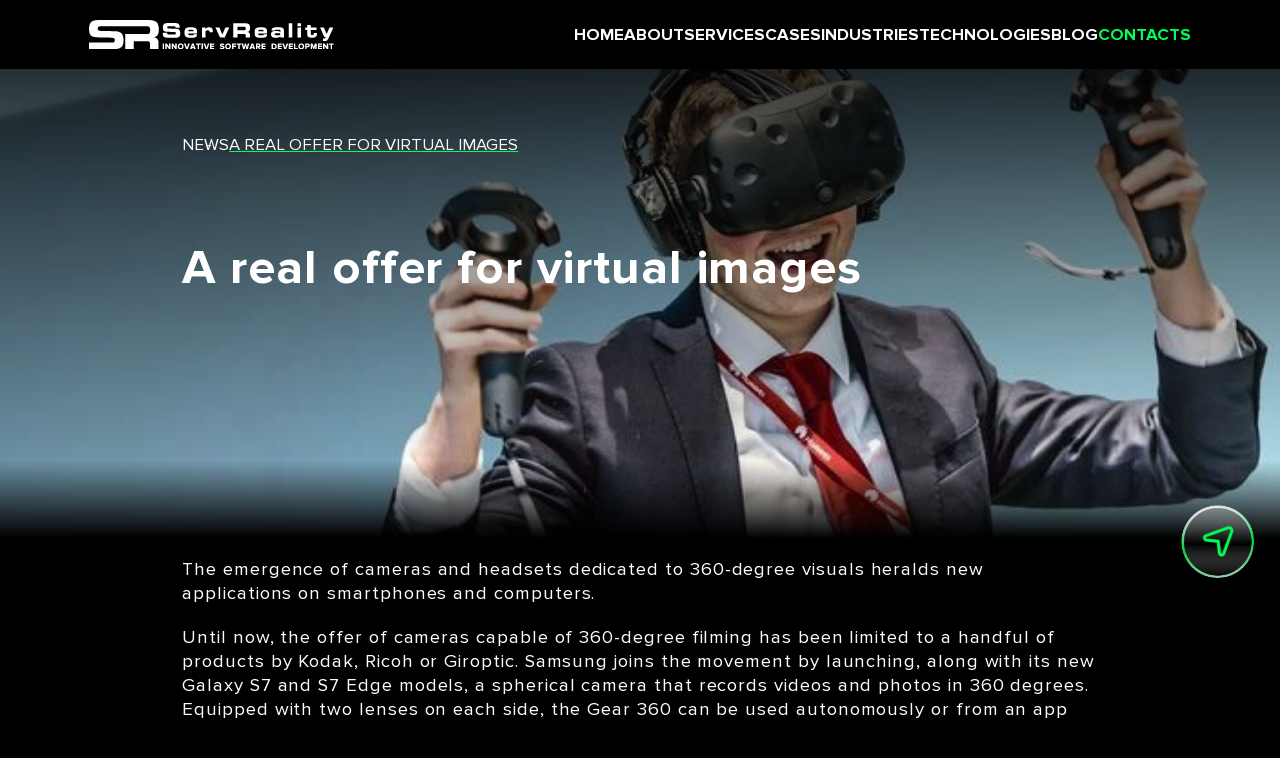

--- FILE ---
content_type: text/html; charset=utf-8
request_url: https://servreality.com/news/a-real-offer-for-virtual-images/
body_size: 16372
content:
<!DOCTYPE html><html lang="en"><head><meta charset="UTF-8"><meta name="robots" content="index, follow"><link rel="canonical" href="https://servreality.com/news/a-real-offer-for-virtual-images/"><title>A real offer for virtual images</title><meta name="description" content="Evaluate offers for virtual images – understand the opportunities and considerations when dealing with virtual images in the digital marketplace. "><meta name="viewport" content="initial-scale=1,width=device-width"><link rel="shortcut icon" type="image/x-icon" href="/static/favicon.ico"><script async src="https://www.googletagmanager.com/gtag/js?id=G-VX8B6SHREP"></script><script>window.dataLayer = window.dataLayer || [];
    function gtag(){dataLayer.push(arguments);}
    gtag('js', new Date());

    gtag('config', 'G-VX8B6SHREP');</script><style>@charset "UTF-8";
/*! normalize.css v8.0.1 | MIT License | github.com/necolas/normalize.css */html{line-height:1.15}main{display:block}h1{font-size:2em;margin:.67em 0}hr{box-sizing:content-box;height:0;overflow:visible}pre{font-family:monospace,monospace;font-size:1em}a{background-color:transparent}abbr[title]{border-bottom:none;text-decoration:underline;-webkit-text-decoration:underline dotted;text-decoration:underline dotted}b,strong{font-weight:bolder}code,kbd,samp{font-family:monospace,monospace;font-size:1em}small{font-size:80%}sub,sup{font-size:75%;line-height:0;position:relative;vertical-align:baseline}sub{bottom:-.25em}sup{top:-.5em}img{border-style:none}button,input,optgroup,select,textarea{font-family:inherit;font-size:100%;line-height:1.15;margin:0}button,input{overflow:visible}button,select{text-transform:none}[type=button],[type=reset],[type=submit],button{-webkit-appearance:button}[type=button]::-moz-focus-inner,[type=reset]::-moz-focus-inner,[type=submit]::-moz-focus-inner,button::-moz-focus-inner{border-style:none;padding:0}[type=button]:-moz-focusring,[type=reset]:-moz-focusring,[type=submit]:-moz-focusring,button:-moz-focusring{outline:1px dotted ButtonText}fieldset{padding:.35em .75em .625em}legend{box-sizing:border-box;color:inherit;display:table;max-width:100%;padding:0;white-space:normal}progress{vertical-align:baseline}textarea{overflow:auto}[type=checkbox],[type=radio]{box-sizing:border-box;padding:0}[type=number]::-webkit-inner-spin-button,[type=number]::-webkit-outer-spin-button{height:auto}[type=search]{-webkit-appearance:textfield;outline-offset:-2px}[type=search]::-webkit-search-decoration{-webkit-appearance:none}::-webkit-file-upload-button{-webkit-appearance:button;font:inherit}details{display:block}summary{display:list-item}[hidden],template{display:none}@font-face{font-family:Druk Wide;font-style:normal;font-weight:700;src:local("Druk Wide Bold"),url(/static/fonts/dwf/DrukWideBold.woff) format("woff")}@font-face{font-family:Proxima Nova;font-style:normal;font-weight:400;src:url(/static/fonts/proximanova/ProximaNova-Regular.eot);src:local("Proxima Nova Regular"),local("ProximaNova-Regular"),url(/static/fonts/proximanova/ProximaNova-Regular.eot?#iefix) format("embedded-opentype"),url(/static/fonts/proximanova/ProximaNova-Regular.woff) format("woff"),url(/static/fonts/proximanova/ProximaNova-Regular.ttf) format("truetype")}@font-face{font-family:Proxima Nova;font-style:normal;font-weight:600;src:url(/static/fonts/proximanova/ProximaNova-Semibold.eot);src:local("Proxima Nova Semibold"),local("ProximaNova-Semibold"),url(/static/fonts/proximanova/ProximaNova-Semibold.eot?#iefix) format("embedded-opentype"),url(/static/fonts/proximanova/ProximaNova-Semibold.woff) format("woff"),url(/static/fonts/proximanova/ProximaNova-Semibold.ttf) format("truetype")}@font-face{font-family:Proxima Nova;font-style:normal;font-weight:700;src:url(/static/fonts/proximanova/ProximaNova-Bold.eot);src:local("Proxima Nova Bold"),local("ProximaNova-Bold"),url(/static/fonts/proximanova/ProximaNova-Bold.eot?#iefix) format("embedded-opentype"),url(/static/fonts/proximanova/ProximaNova-Bold.woff) format("woff"),url(/static/fonts/proximanova/ProximaNova-Bold.ttf) format("truetype")}.animateAll{transition:all .5s}::-webkit-scrollbar{background:#e3e3e3;width:8px}::-webkit-scrollbar-thumb{background:#8c8e98;cursor:pointer}::-webkit-scrollbar-thumb:hover{background:#01ff57}body * ::-webkit-scrollbar{background:#e3e3e3;height:4px;width:4px}body * ::-webkit-scrollbar-track{border:1px solid #fff;border-width:0 1px}body * ::-webkit-scrollbar-thumb{background:#8c8e98;cursor:pointer}body * ::-webkit-scrollbar-thumb:hover{background:#01ff57}body{background-color:#000;color:#fff;font:400 16px/1.2 Proxima Nova,sans-serif;margin:0;padding:0}html{-webkit-text-size-adjust:100%;scroll-behavior:smooth}img{max-width:100%;vertical-align:top}h1,h2,h3,h4,h5{margin:0;padding:0}*,:after,:before{box-sizing:border-box}a,button{color:#2b2b29}a{text-decoration:none}a,a:hover{color:#fff}a:hover{text-decoration:underline}.main{margin:0;overflow:hidden;padding:0;position:relative}.page__title{font-family:Druk Wide,sans-serif;font-size:25px;font-weight:700;line-height:35px;text-align:center}.page__info{font-size:19px;font-weight:400;letter-spacing:.05em;line-height:23px;margin:80px 0 0;text-align:center}:root{--primary:#01ff57}@media (min-width:350px){.page__title{font-size:27px;line-height:35px}}@media (min-width:414px){.page__title{font-size:29px;line-height:38px}}@media (min-width:960px) and (max-width:1440px),all and (min-width:1920px){.page__title{font-size:3.8194444444vw;line-height:5vw;text-transform:uppercase}.page__info{font-size:1.75695vw;line-height:2.12299vw;margin-top:2.19619vw}}@media (min-width:1441px) and (max-width:1919px){.page__title{font-size:55px;line-height:72px;text-transform:uppercase}.page__info{font-size:24px;line-height:28px;margin-top:30px}}.header{align-items:center;background:#000;display:flex;justify-content:space-between;padding:15px 13px;position:sticky;top:0;z-index:100}.header__logo img{height:22px;width:auto}.header__nav{background:#000;border:none;display:block;height:20px;position:relative;width:40px}.header__nav i,.header__nav i:after,.header__nav i:before{background:#01ff57;border-radius:2px;content:"";display:block;height:2px;left:50%;margin:-1px 0 0 -10px;position:absolute;top:50%;transition:all .3s;width:21px}.header__nav i:before{left:0;margin:0;top:-5px}.header__nav i:after{left:0;margin:0;top:5px}.nav--active .header__nav i{background:#000}.nav--active .header__nav i:after,.nav--active .header__nav i:before{top:0}.nav--active .header__nav i:after{transform:rotate(45deg)}.nav--active .header__nav i:before{transform:rotate(-45deg)}@media (min-width:960px) and (max-width:1440px),all and (min-width:1920px){body{padding-top:5.4166666667vw}.header{left:0;padding:1.5972222222vw 6.9444444444vw;position:fixed;right:0;top:0;transition:padding .3s}.header__logo img{height:auto;transition:all .3s;width:19.1666666667vw}.header--scrolled{background:rgba(0,0,0,.9);padding:.9722222222vw 6.9444444444vw}.header--scrolled .header__logo img{width:16.6666666667vw}.header__nav{display:none}}@media (min-width:1441px) and (max-width:1919px){body{padding-top:78px}.header{left:0;padding:23px 100px;position:fixed;right:0;top:0;transition:padding .3s}.header__logo img{height:auto;transition:all .3s;width:276px}.header--scrolled{background:rgba(0,0,0,.9);padding:14px 100px}.header--scrolled .header__logo img{width:240px}.header__nav{display:none}}.nav{background:#000;bottom:0;display:flex;flex-direction:column;font-size:19px;left:-100vw;line-height:100%;overflow:auto;padding:20px;position:fixed;top:52px;transition:left .3s linear;width:100vw}.nav--active .nav{left:0}.nav a:hover{color:var(--primary);text-decoration:none}.nav ul{list-style:none;margin:0;padding:0}.nav .nav__sub{display:flex;flex-direction:column;gap:19px;max-height:0;overflow:hidden;padding-left:40px;transition:.5s}.nav .nav__sub_title{color:var(--primary);font-weight:700;letter-spacing:.02em;margin:0 0 12px -20px}.nav .nav__sub_title a{color:var(--primary)}.nav .nav__sub ul{display:flex;flex-direction:column;gap:20px}.nav__parent.open .nav__sub{max-height:3000px}.nav>ul>li{display:block}.nav>ul>li>a,.nav>ul>li>span{display:inline-block;margin:20px 0;position:relative}.nav>ul>li:last-child>*{color:#01ff57}.nav>ul>li.active>a,.nav>ul>li.active>span{border-bottom:1px solid #01ff57;padding-bottom:5px}.nav__parent{position:relative}.nav__parent_arr{cursor:pointer;height:auto;padding:5px;position:absolute;right:0;top:20px;transition:all .3s;width:22px}.nav__parent.open .nav__parent_arr{transform:rotate(180deg)}.nav__parent li.active *{border-bottom:1px solid var(--primary)}@media (max-width:959px){.nav>ul>li>a:after,.nav>ul>li>span:after{bottom:-20px;content:"";display:block;left:0;position:absolute;top:-20px;width:calc(100vw - 40px);z-index:2}}@media (min-width:960px) and (max-width:1440px),all and (min-width:1920px){.nav{bottom:auto;left:auto;overflow:visible;padding:0;position:static;top:auto;width:auto}.nav__m{display:none!important}.nav>ul{display:flex;gap:1.5277777778vw;list-style:none;margin:0;padding:0}.nav>ul>li>*{font-size:1.3194444444vw;font-weight:700;line-height:1.6666666667vw}.nav>ul>li>a,.nav>ul>li>span{transition:all .3s}.header--scrolled .nav>ul>li>a,.header--scrolled .nav>ul>li>span{font-size:1.4583333333vw;line-height:1.6666666667vw}.nav .nav__sub{align-items:stretch;background:#000;border:3px solid #868686;border-radius:1.875vw;display:none;flex-direction:row;margin:-3px 0 0;max-height:none;padding:1.6666666667vw 1.3888888889vw;position:absolute;right:6.9444444444vw;top:100%;transition:all .3s;width:86vw;z-index:1}.header--scrolled .nav .nav__sub{margin:.9027777778vw 0 0}.nav .nav__sub a{display:inline;position:relative;transition:all .3s}.nav .nav__sub a:after{background:var(--primary);content:"";height:1px;left:0;opacity:0;position:absolute;right:0;top:100%;transition:all .3s}.nav .nav__sub a:hover{color:var(--primary)}.nav .nav__sub a:hover:after{opacity:1}.nav .nav__sub>li{display:flex;flex-direction:column;gap:6px;width:auto}.nav .nav__sub>li:not(:last-child){padding-right:16px}.nav .nav__sub>li:not(:nth-child(-n+2)){padding-left:16px}.nav .nav__sub>li:not(:nth-child(-n+2)) ul{position:relative}.nav .nav__sub>li:not(:nth-child(-n+2)) ul:before{border-left:1px solid #fff;bottom:0;content:"";left:-1.1805555556vw;position:absolute;top:0}.nav .nav__sub>li ul{flex:1}.nav .nav__sub_title{font-size:1.1111111111vw;line-height:1.3888888889vw;margin:0}.nav .nav__sub_title a{border:2px solid var(--primary);border-radius:6px;display:inline-block;padding:2px 4px;transition:all .3s;white-space:nowrap}.nav .nav__sub_title a:hover{background:var(--primary);color:#000}.nav .nav__sub ul{align-items:start;display:flex;flex-direction:column;font-size:1.1111111111vw;font-weight:400;gap:.9722222222vw;justify-content:start;line-height:1.3888888889vw;margin:1.1111111111vw 0 0;padding:.6944444444vw 0 1.0416666667vw}.nav__parent:hover .nav__sub{display:flex;max-height:none}.nav>ul>li{display:block}.nav>ul>li>a,.nav>ul>li>span{display:inline-block;margin:0;position:relative;z-index:2}.nav>ul>li:last-child>*{color:#01ff57}.nav>ul>li.active>a,.nav>ul>li.active>span{border-bottom:1px solid #01ff57;padding-bottom:0}.nav__parent{position:static}.nav__parent:hover>a:after,.nav__parent:hover>span:after{content:"";display:block;height:5.2083333333vw;left:-1.5277777778vw;position:absolute;right:-1.5277777778vw;top:0}.nav__parent:hover>a:before,.nav__parent:hover>span:before{background:#0c0d01;border-left:4px solid #868686;border-top:4px solid #868686;content:"";display:block;height:2.0833333333vw;left:50%;margin-left:-1.0416666667vw;position:absolute;top:2.3958333333vw;transform:rotate(37.5deg) rotateX(30deg) rotateY(30deg);width:2.0833333333vw}.header--scrolled .nav__parent:hover>a:before,.header--scrolled .nav__parent:hover>span:before{top:2.6736111111vw}.nav__parent_arr{background:none;border:none;cursor:default;display:none;font-size:0;height:3.4722222222vw;left:auto;line-height:0;margin:-2.7777777778vw 0 0;opacity:0;padding:0;position:absolute;right:6.9444444444vw;top:100%;width:82vw}.nav__parent:hover .nav__parent_arr{display:block}}@media (min-width:1441px) and (max-width:1919px){.nav{bottom:auto;left:auto;overflow:visible;padding:0;position:static;top:auto;width:auto}.nav__m{display:none!important}.nav>ul{display:flex;gap:22px;list-style:none;margin:0;padding:0}.nav>ul>li>*{font-size:19px;font-weight:700;line-height:24px}.nav>ul>li>a,.nav>ul>li>span{transition:all .3s}.header--scrolled .nav>ul>li>a,.header--scrolled .nav>ul>li>span{font-size:21px;line-height:24px}.nav .nav__sub{align-items:stretch;background:#000;border:3px solid #868686;border-radius:27px;display:none;flex-direction:row;margin:-3px 0 0;max-height:none;padding:24px 20px;position:absolute;right:100px;top:100%;transition:all .3s;width:86vw;z-index:1}.header--scrolled .nav .nav__sub{margin:13px 0 0}.nav .nav__sub a{display:inline;position:relative;transition:all .3s}.nav .nav__sub a:after{background:var(--primary);content:"";height:1px;left:0;opacity:0;position:absolute;right:0;top:100%;transition:all .3s}.nav .nav__sub a:hover{color:var(--primary)}.nav .nav__sub a:hover:after{opacity:1}.nav .nav__sub>li{display:flex;flex-direction:column;gap:6px;width:auto}.nav .nav__sub>li:not(:last-child){padding-right:16px}.nav .nav__sub>li:not(:nth-child(-n+2)){padding-left:16px}.nav .nav__sub>li:not(:nth-child(-n+2)) ul{position:relative}.nav .nav__sub>li:not(:nth-child(-n+2)) ul:before{border-left:1px solid #fff;bottom:0;content:"";left:-17px;position:absolute;top:0}.nav .nav__sub>li ul{flex:1}.nav .nav__sub_title{font-size:16px;line-height:20px;margin:0}.nav .nav__sub_title a{border:2px solid var(--primary);border-radius:6px;display:inline-block;padding:2px 4px;transition:all .3s;white-space:nowrap}.nav .nav__sub_title a:hover{background:var(--primary);color:#000}.nav .nav__sub ul{align-items:start;display:flex;flex-direction:column;font-size:16px;font-weight:400;gap:14px;justify-content:start;line-height:20px;margin:16px 0 0;padding:10px 0 15px}.nav__parent:hover .nav__sub{display:flex;max-height:none}.nav>ul>li{display:block}.nav>ul>li>a,.nav>ul>li>span{display:inline-block;margin:0;position:relative;z-index:2}.nav>ul>li:last-child>*{color:#01ff57}.nav>ul>li.active>a,.nav>ul>li.active>span{border-bottom:1px solid #01ff57;padding-bottom:0}.nav__parent{position:static}.nav__parent:hover>a:after,.nav__parent:hover>span:after{content:"";display:block;height:75px;left:-22px;position:absolute;right:-22px;top:0}.nav__parent:hover>a:before,.nav__parent:hover>span:before{background:#0c0d01;border-left:4px solid #868686;border-top:4px solid #868686;content:"";display:block;height:30px;left:50%;margin-left:-15px;position:absolute;top:34.5px;transform:rotate(37.5deg) rotateX(30deg) rotateY(30deg);width:30px}.header--scrolled .nav__parent:hover>a:before,.header--scrolled .nav__parent:hover>span:before{top:38.5px}.nav__parent_arr{background:none;border:none;cursor:default;display:none;font-size:0;height:50px;left:auto;line-height:0;margin:-40px 0 0;opacity:0;padding:0;position:absolute;right:100px;top:100%;width:82vw}.nav__parent:hover .nav__parent_arr{display:block}}.footer{margin:40px 0 0;padding:0 10px 10px}.footer__logo{display:block;margin:0 auto;width:212px}.footer__logo img{height:auto;width:100%}.footer__certificates{display:grid;gap:24px 18px;grid-template-columns:1fr 1fr 1fr 1fr;list-style:none;margin:40px auto 0;max-width:350px;padding:0}.footer__certificates img{height:auto;max-height:71px;max-width:100%;width:auto}.footer__reviews{display:flex;flex-wrap:wrap;gap:17px 40px;justify-content:center;list-style:none;margin:34px auto 0;max-width:350px;padding:0;text-align:center;width:100%}.footer__reviews img{height:auto;max-height:50px;max-width:100%;width:auto}.footer__reviews span{display:block;font-size:14px;margin-top:7px}.footer__nav{align-items:center;color:#fff;display:flex;flex-direction:column;font-size:14px;font-weight:400;gap:10px;justify-content:center;letter-spacing:.04em;margin:20px auto 0;max-width:520px;padding-bottom:20px;width:100%}.footer__nav_title{color:#01ff57;font-size:18px;font-weight:600;line-height:23px;margin-top:20px}.footer__nav a:hover{color:var(--primary);text-decoration:underline}.footer__info{flex-direction:column;font-size:12px;gap:25px;padding:40px 0 0}.footer__info,.footer__social{align-items:center;display:flex;justify-content:center;list-style:none}.footer__social{flex-direction:row;gap:20px;margin:30px 0 0;padding:0}.footer__social img{max-height:30px;width:auto}.footer__social svg.yb:hover .background{fill:red}.footer__social svg.yb:hover .inner{fill:#fff}.footer__social svg.fb:hover .background{fill:#1977f3}.footer__social svg.linkedin:hover .background{fill:#069}.footer__social svg.linkedin:hover .inner{fill:#fff}.footer__social svg.xsoc:hover .background{fill:#1769ff}.footer__social svg.behance:hover .background{fill:#1d9bf0}.chat-btn{align-items:center;background:url(/static/img/chat__bg.webp) 50% no-repeat;background-size:contain;border:none;border-radius:50%;cursor:pointer;display:flex;height:57px;justify-content:center;padding:0;position:fixed;right:2vw;top:80vh;width:57px;z-index:20}.modalOnPage .chat-btn{display:none}.contact-line{overflow:hidden;padding:50px 0 30px}.contact-line>span{background:#01ff57;box-shadow:0 0 10px 0 #000;display:block;margin-left:-10%;padding:10px 0;transform:rotate(-3.401deg);transform-origin:center;white-space:nowrap;width:120%}.contact-line>span:first-child{background:#336538;padding-left:65px;transform:rotate(1.899deg)}.contact-line>span:first-child span:before{background:#713819}.contact-line>span span{color:#000;display:inline-block;font-family:Druk Wide,sans-serif;font-size:15px;font-style:normal;font-weight:700;letter-spacing:1.25px;line-height:normal;position:relative}.contact-line>span span+span:before{background:#ff5c00;border-radius:50%;content:"";display:inline-block;height:7px;margin:0 25px;vertical-align:middle;width:7px}@media (min-width:900px){.footer{display:flex;flex-wrap:wrap;justify-content:space-between;margin:40px auto 0;padding:0 45px 10px;width:100%}.footer__logo{margin:0;width:222px}.footer__certificates{align-items:center;display:flex;flex-wrap:wrap;gap:35px;justify-content:start;margin:40px 0 0;max-width:100%;width:100%}.footer__certificates img{max-height:66px}.footer__reviews{display:grid;grid-template-columns:1fr 1fr;justify-content:start;margin-left:0;margin-right:0;max-width:100%;width:100%}.footer__nav,.footer__reviews span{font-size:17px}.footer__nav{align-items:center;display:flex;flex-direction:row;flex-wrap:wrap;font-weight:400;gap:12px 10px;justify-content:center;line-height:28px;margin:40px auto 0;max-width:100%;padding-bottom:40px;width:100%}.footer__nav_title{font-size:21px;line-height:38px;margin-top:0;width:100%!important}.footer__nav>a,.footer__nav>span{width:calc(50% - 6px)}.footer__copyright{font-size:19px}.footer__info{display:flex;flex-direction:row;font-size:16px;gap:30px}.footer__info,.footer__social{margin:0;padding:10px 0;width:auto}.footer__social img{height:auto;max-height:19px;max-width:100%;width:auto}.footer__bottom{align-items:center;border-top:1px solid #fff;display:flex;gap:20px;justify-content:space-between;width:100%}}@media (min-width:960px) and (max-width:1440px),all and (min-width:1920px){.footer{gap:2.7777777778vw;margin:2.7777777778vw auto 0;padding:0 7.2916666667vw .6944444444vw}.footer__logo{min-width:23.6111111111vw;width:23.6111111111vw}.footer__certificates{gap:2.4305555556vw;margin:0;width:58.1vw}.footer__certificates img{max-height:4.5833333333vw}.footer__reviews{margin:0;min-width:23.6111111111vw;text-align:left;width:23.6111111111vw}.footer__reviews span{font-size:1.1805555556vw}.footer__nav{font-size:1.0243055556vw;gap:12px .6944444444vw;justify-content:space-between;line-height:1.25vw;margin:0;padding:0;width:58.1vw}.footer__nav_title{font-size:1.4583333333vw;line-height:2.6388888889vw}.footer__nav>a,.footer__nav>span{width:calc(50% - 20px)}.footer__copyright{font-size:1.3194444444vw;line-height:1.5972222222vw}.footer__bottom{border-top:1px solid #fff;gap:1.3888888889vw}.footer__info{align-items:start;font-size:1.3194444444vw;gap:2.0833333333vw;justify-content:start;line-height:1.5972222222vw;padding-right:2.7777777778vw;position:relative}.footer__social{padding:.6944444444vw 0}.footer__social img{max-height:1.3194444444vw}.chat-btn{height:5.7638888889vw;right:2vw;top:70vh;width:5.7638888889vw}.chat-btn img{height:2.5vw;width:2.5vw}.contact-line{padding:8.3333333333vw 0 5.9027777778vw}.contact-line>span{box-shadow:0 0 1.7361111111vw 0 #000;margin-top:-4.8611111111vw;padding:1.3888888889vw 0;transform:rotate(-6.401deg)}.contact-line>span:first-child{margin-top:0;transform:rotate(3.899deg)}.contact-line>span span{font-size:1.7361111111vw;letter-spacing:.0868055556vw}.contact-line>span span+span:before{height:.6944444444vw;margin:0 4.5138888889vw;width:.6944444444vw}}@media (min-width:1441px) and (max-width:1919px){.footer{gap:40px;margin:40px auto 0;padding:0 105px 10px}.footer__logo{min-width:27.6422764228%;width:27.6422764228%}.footer__certificates{gap:35px;margin:0;width:69.1056910569%}.footer__certificates img{max-height:66px}.footer__reviews{margin:0;min-width:27.6422764228%;text-align:left;width:27.6422764228%}.footer__reviews span{font-size:17px}.footer__nav{font-size:16px;gap:12px 10px;justify-content:space-between;line-height:18px;margin:0;padding:0;width:69.1056910569%}.footer__nav_title{font-size:21px;line-height:38px}.footer__nav>a,.footer__nav>span{width:calc(50% - 20px)}.footer__copyright{font-size:19px;line-height:23px}.footer__bottom{border-top:1px solid #fff;gap:20px}.footer__info{align-items:start;font-size:19px;gap:30px;justify-content:start;line-height:23px;padding-right:40px;position:relative}.footer__social{padding:10px 0}.footer__social img{max-height:19px}.chat-btn{height:83px;right:2vw;top:70vh;width:83px}.chat-btn img{height:36px;width:36px}.contact-line{padding:120px 0 85px}.contact-line>span{box-shadow:0 0 25px 0 #000;margin-top:-70px;padding:20px 0;transform:rotate(-6.401deg)}.contact-line>span:first-child{margin-top:0;transform:rotate(3.899deg)}.contact-line>span span{font-size:25px;letter-spacing:1.25px}.contact-line>span span+span:before{height:10px;margin:0 65px;width:10px}}.cookie-info{background:#000;border:3px solid #868686;border-radius:38px;box-shadow:0 4px 4px rgba(0,0,0,.25);color:#fff;left:50%;max-width:calc(100% - 20px);padding:100px 40px 50px;position:fixed;text-align:center;top:50%;transform:translate(-50%,-50%);width:370px;z-index:100}.cookie-info:not(.active){display:none}.cookie-info_close{background:none;border:none;cursor:pointer;display:block;height:20px;position:absolute;right:30px;top:30px;width:20px}.cookie-info_close img,.cookie-info_close svg{height:100%;width:100%}.cookie-info_img{display:block;margin:0 auto;min-width:150px;width:150px}.cookie-info_img img,.cookie-info_img svg{width:100%}.cookie-info_content{margin:27px -20px 0}.cookie-info_content h3{font-size:26px;font-weight:700;line-height:normal;margin:0}.cookie-info_content p{font-size:16px;font-weight:400;line-height:20px;margin:10px 0 50px;min-height:120px}.cookie-info_accept,.cookie-info_reject{align-items:center;background:transparent;border:2px solid #01ff57;border-radius:22px;color:#01ff57;cursor:pointer;display:flex;float:left;font-size:17px;font-weight:700;height:44px;justify-content:center;line-height:20px;margin:0 0 0 10px;width:calc(50% - 20px)}.cookie-info_accept{background:#01ff57;color:#000;float:right;margin:0 10px 0 0}@media (max-width:959px) and (max-height:720px){.cookie-info{padding:30px 40px 20px}}@media (min-width:960px) and (max-width:1440px),all and (min-width:1920px){.cookie-info{align-items:center;bottom:1.3888888889vw;display:flex;gap:3.4722222222vw;left:1.3888888889vw;max-width:none;padding:2.4305555556vw 1.7361111111vw 2.4305555556vw 2.7777777778vw;top:auto;transform:none;width:auto}.cookie-info_close{height:.9722222222vw;padding:0;right:1.3888888889vw;top:1.3888888889vw;width:.9722222222vw}.cookie-info_close svg{height:100%;width:100%}.cookie-info_img{min-width:10.4166666667vw;width:10.4166666667vw}.cookie-info_content{margin:0;min-width:25.3472222222vw;text-align:left;width:25.3472222222vw}.cookie-info_content h3{font-size:1.8055555556vw}.cookie-info_content p{font-size:1.1111111111vw;line-height:1.3888888889vw;margin:.6944444444vw 0 1.8055555556vw;min-height:auto}.cookie-info_accept,.cookie-info_reject{border-radius:1.3888888889vw;border-width:.1388888889vw;display:inline-flex;float:none;font-size:1.1805555556vw;height:3.0555555556vw;line-height:1.3888888889vw;margin:0 1.3888888889vw 0 0;width:9.0277777778vw}}@media (min-width:1441px) and (max-width:1919px){.cookie-info{align-items:center;bottom:20px;display:flex;gap:50px;left:20px;max-width:none;padding:35px 25px 35px 40px;top:auto;transform:none;width:auto}.cookie-info_close{height:14px;padding:0;right:20px;top:20px;width:14px}.cookie-info_close svg{height:100%;width:100%}.cookie-info_img{min-width:150px;width:150px}.cookie-info_content{margin:0;min-width:365px;text-align:left;width:365px}.cookie-info_content h3{font-size:26px}.cookie-info_content p{font-size:16px;line-height:20px;margin:10px 0 26px;min-height:auto}.cookie-info_accept,.cookie-info_reject{border-radius:20px;border-width:2px;display:inline-flex;float:none;font-size:17px;height:44px;line-height:20px;margin:0 20px 0 0;width:130px}}.contacts{margin:50px auto 0;padding:0 25px;position:relative}.contacts>*{position:relative;z-index:3}.contacts__bg{display:none}.contacts__title{font-family:Druk Wide,sans-serif;font-size:25px;font-weight:700;letter-spacing:.05em;line-height:35px;margin-bottom:44px;text-align:center;width:100%}@media (min-width:350px){.contacts__title{font-size:27px;line-height:35px}}@media (min-width:414px){.contacts__title{font-size:29px;line-height:38px}}.contacts__form{display:flex;flex-wrap:wrap;gap:22px 10px;margin:23px auto 0;max-width:400px;width:100%}.contacts__form--popup{max-width:100%!important;width:100%!important}@keyframes animContactsBorder{0%{left:0}25%{left:80%}50%{top:100%;transform:translateY(-10%)}75%{left:-20%}to{left:0}}.contacts__form .form__submit{background:#01ff57;border:5px solid #0f0;border-radius:10px;box-sizing:border-box;color:#000;cursor:pointer;font-size:19px;font-style:normal;font-weight:700;height:47px;letter-spacing:.05em;line-height:23px;transition:all .2s ease 0s;width:100%}.contacts__form .form__el{border-radius:10px;display:block;position:relative;width:100%}.contacts__form .form__el--check{height:0;margin:0;overflow:hidden;position:absolute;visibility:hidden;width:0}.contacts__form .form__el_error{bottom:100%;color:#911212;font-size:19px;font-weight:400;height:23px;left:0;line-height:23px;position:absolute}.contacts__form .form__el_inner{background-color:#868686;border-radius:10px;display:block;overflow:hidden;padding:3px;position:relative;z-index:2}.contacts__form .form__el_inner:after{background:#000;border-radius:10px;bottom:3px;content:"";left:3px;position:absolute;right:3px;top:3px;z-index:2}.contacts__form .form__el input,.contacts__form .form__el textarea{background:linear-gradient(rgba(57,57,69,.79),#262626 47.92%,rgba(38,38,38,.61));border:0;border-radius:10px;box-sizing:border-box;color:#fff;display:block;font-size:19px;font-style:normal;font-weight:400;height:41px;letter-spacing:.05em;line-height:23px;margin:0;outline:none;padding:0 19px;position:relative;width:100%;z-index:5}.contacts__form .form__el input::-moz-placeholder,.contacts__form .form__el textarea::-moz-placeholder{color:#fff;opacity:1}.contacts__form .form__el input::placeholder,.contacts__form .form__el textarea::placeholder{color:#fff;opacity:1}.contacts__form .form__el textarea{height:140px;padding:20px 19px 0;resize:none}.contacts__form .form__el_inner:before{animation:animContactsBorder 6s linear 0s infinite normal none running;background-image:linear-gradient(270deg,transparent,green,transparent);background-position:0 0;background-repeat:no-repeat;content:"";height:90%;left:0;position:absolute;top:0;transform:translateY(-90%);width:60%;z-index:1}.contacts__info{display:grid;flex-direction:column;font-size:17px;grid-template:repeat(2,1fr)/repeat(2,1fr);justify-content:center;justify-items:end;justify-self:center;line-height:20px;list-style:none;margin:0 auto;max-width:350px;padding:0;width:100%}.contacts__info li:first-child{grid-row:1/3}.contacts__info li>span{display:block;margin:10px 0 0}.contacts__info li>span:first-child{margin:0}.contacts__info h5{display:block;font-weight:700;letter-spacing:.05em;margin:5px 0 0;padding:0 0 0 25px;position:relative}.contacts__info h5:before{background:var(--primary);border-radius:50%;content:"";height:13px;left:0;position:absolute;top:1px;width:13px}@media (min-width:900px){.contacts{display:flex;flex-wrap:wrap;justify-content:space-between;padding-left:45px;padding-right:45px}.contacts__form{max-width:66.666%}.contacts__form .form__submit{height:73px}.contacts__form__el{width:calc(50% - 5px)}.contacts__form__el--wide{width:100%}.contacts__form__el input{height:65px}}@media (min-width:960px) and (max-width:1440px),all and (min-width:1920px){.contacts{margin-bottom:3.4722222222vw;margin-top:0;padding-left:5.2083333333vw;padding-right:3.125vw;padding-top:495px;position:relative}.contacts__title{font-size:3.8194444444vw;line-height:5vw}.contacts__bg{display:flex;height:707px;left:50%;margin-left:-50vw;margin-top:-180px;position:absolute;top:0;width:100vw;z-index:-1}.contacts__bg img{height:100%;left:0;-o-object-fit:cover;object-fit:cover;-o-object-position:center;object-position:center;position:absolute;top:0;width:100%;z-index:1}.contacts__bg:after{background:linear-gradient(#000,#000 1.22%,transparent 62%,#000);bottom:-3px;content:"";inset:-2px 0;left:0;position:absolute;top:-3px;width:100%;z-index:2}.contacts__form{gap:1.5277777778vw .6944444444vw;margin:1.5972222222vw auto 0}.contacts__form .form__submit{border-radius:.6944444444vw;border-width:.3472222222vw;font-size:2.4305555556vw;height:5.0694444444vw;letter-spacing:.0659722222vw;line-height:2.9861111111vw}.contacts__form .form__el{gap:.6944444444vw;width:calc(50% - .38194vw)}.contacts__form .form__el_error{font-size:1.3194444444vw;height:1.5972222222vw;line-height:1.5972222222vw}.contacts__form .form__el--wide{width:100%}.contacts__form .form__el input{height:4.5138888889vw}.contacts__form .form__el_inner{border-radius:.6944444444vw;padding:.2083333333vw}.contacts__form .form__el_inner:after{border-radius:.6944444444vw;bottom:.2083333333vw;left:.2083333333vw;right:.2083333333vw;top:.2083333333vw}.contacts__form .form__el input,.contacts__form .form__el textarea{border-radius:.6944444444vw;font-size:1.3194444444vw;height:4.0972222222vw;letter-spacing:.0659722222vw;line-height:1.5972222222vw;padding:0 1.3194444444vw}.contacts__form .form__el textarea{height:9.7222222222vw;padding:1.3888888889vw 1.3194444444vw 0}.contacts__form .form__el_inner:before{animation:animContactsBorder 6s linear 0s infinite normal none running;background-image:linear-gradient(270deg,transparent,green,transparent);background-position:0 0;background-repeat:no-repeat;height:90%;top:0;transform:translateY(-90%);width:60%}.info-box .contacts__form{gap:22px 10px;margin:23px auto 0}.info-box .contacts__form .form__submit{border-radius:10px;border-width:5px;font-size:35px;height:73px;letter-spacing:.95px;line-height:43px}.info-box .contacts__form .form__el{gap:10px;width:calc(50% - 6px)}.info-box .contacts__form .form__el_error{font-size:19px;height:23px;line-height:23px}.info-box .contacts__form .form__el--wide{width:100%}.info-box .contacts__form .form__el input{height:65px}.info-box .contacts__form .form__el_inner{border-radius:10px;padding:3px}.info-box .contacts__form .form__el_inner:after{border-radius:3px;bottom:3px;left:3px;right:3px;top:3px}.info-box .contacts__form .form__el input,.info-box .contacts__form .form__el textarea{border-radius:6px;font-size:19px;height:59px;letter-spacing:.95px;line-height:23px;padding:0 19px}.info-box .contacts__form .form__el textarea{height:140px;padding:20px 19px 0}.info-box .contacts__form .form__el_inner:before{animation:animContactsBorder 6s linear 0s infinite normal none running;background-image:linear-gradient(270deg,transparent,green,transparent);background-position:0 0;background-repeat:no-repeat;height:90%;top:0;transform:translateY(-90%);width:60%}.contacts__info{display:flex;flex-direction:column;font-size:1.3194444444vw;line-height:1.5972222222vw;width:33.3333%}.contacts__info li>span{display:block;margin:.6944444444vw 0 .3472222222vw}.contacts__info li>span:first-child{margin:0}.contacts__info h5{font-size:1.7361111111vw;font-weight:700;letter-spacing:.0659722222vw;line-height:2.0833333333vw;margin:.3472222222vw 0 .6944444444vw;padding:0 0 0 1.7361111111vw}.contacts__info h5:before{height:.9027777778vw;top:.625vw;width:.9027777778vw}}@media (min-width:1441px) and (max-width:1919px){.contacts{margin-bottom:50px;margin-top:0;padding-left:calc(50vw - 695px);padding-right:calc(50vw - 695px);padding-top:495px;position:relative}.contacts__title{font-size:55px;line-height:72px}.contacts__bg{display:flex;height:707px;left:50%;margin-left:-50vw;margin-top:-180px;position:absolute;top:0;width:100vw;z-index:-1}.contacts__bg img{height:100%;left:0;-o-object-fit:cover;object-fit:cover;-o-object-position:center;object-position:center;position:absolute;top:0;width:100%;z-index:1}.contacts__bg:after{background:linear-gradient(#000,#000 1.22%,transparent 62%,#000);bottom:-3px;content:"";inset:-2px 0;left:0;position:absolute;top:-3px;width:100%;z-index:2}.contacts__form{gap:22px 10px;margin:23px auto 0}.contacts__form .form__submit{border-radius:10px;border-width:5px;font-size:35px;height:73px;letter-spacing:.95px;line-height:43px}.contacts__form .form__el{gap:10px;width:calc(50% - .38194vw)}.contacts__form .form__el_error{font-size:19px;height:23px;line-height:23px}.contacts__form .form__el--wide{width:100%}.contacts__form .form__el input{height:65px}.contacts__form .form__el_inner{border-radius:10px;padding:3px}.contacts__form .form__el_inner:after{border-radius:10px;bottom:3px;left:3px;right:3px;top:3px}.contacts__form .form__el input,.contacts__form .form__el textarea{border-radius:10px;font-size:19px;height:59px;letter-spacing:.95px;line-height:23px;padding:0 19px}.contacts__form .form__el textarea{height:140px;padding:20px 19px 0}.contacts__form .form__el_inner:before{animation:animContactsBorder 6s linear 0s infinite normal none running;background-image:linear-gradient(270deg,transparent,green,transparent);background-position:0 0;background-repeat:no-repeat;height:90%;top:0;transform:translateY(-90%);width:60%}.info-box .contacts__form{gap:22px 10px;margin:23px auto 0}.info-box .contacts__form .form__submit{border-radius:10px;border-width:5px;font-size:35px;height:73px;letter-spacing:.95px;line-height:43px}.info-box .contacts__form .form__el{gap:10px;width:calc(50% - 6px)}.info-box .contacts__form .form__el_error{font-size:19px;height:23px;line-height:23px}.info-box .contacts__form .form__el--wide{width:100%}.info-box .contacts__form .form__el input{height:65px}.info-box .contacts__form .form__el_inner{border-radius:10px;padding:3px}.info-box .contacts__form .form__el_inner:after{border-radius:3px;bottom:3px;left:3px;right:3px;top:3px}.info-box .contacts__form .form__el input,.info-box .contacts__form .form__el textarea{border-radius:6px;font-size:19px;height:59px;letter-spacing:.95px;line-height:23px;padding:0 19px}.info-box .contacts__form .form__el textarea{height:140px;padding:20px 19px 0}.info-box .contacts__form .form__el_inner:before{animation:animContactsBorder 6s linear 0s infinite normal none running;background-image:linear-gradient(270deg,transparent,green,transparent);background-position:0 0;background-repeat:no-repeat;height:90%;top:0;transform:translateY(-90%);width:60%}.contacts__info{display:flex;flex-direction:column;font-size:19px;line-height:23px;width:33.3333%}.contacts__info li>span{display:block;margin:10px 0 5px}.contacts__info li>span:first-child{margin:0}.contacts__info h5{font-size:25px;font-weight:700;letter-spacing:.95px;line-height:30px;margin:5px 0 10px;padding:0 0 0 25px}.contacts__info h5:before{height:13px;top:9px;width:13px}}.show-info{cursor:pointer}.info-box{background:#000;border:3px solid #868686;border-radius:27px;display:none;left:50%;max-height:95vh;max-width:1280px;overflow:auto;position:fixed;top:50%;transform:translate(-50%,-50%);width:95%;z-index:99998}.info-box:not(.info-box--video){padding:36px 26px 40px}.info-box.active{display:block}.info-box__overlay{background:rgba(0,0,0,.5);bottom:0;cursor:pointer;display:none;left:0;position:fixed;right:0;top:0;z-index:99995}.modalOnPage .info-box__overlay{display:block}.info-box__title{color:#fff;font-family:Druk Wide,sans-serif;font-size:22px;font-style:normal;font-weight:700;letter-spacing:.05em;margin-bottom:10px;text-align:center}.info-box__close{background:none;border:none;cursor:pointer;height:25px;position:absolute;right:3%;top:5%;width:25px;z-index:2}.info-box__close:after,.info-box__close:before{background-color:var(--primary);content:"";display:block;height:2px;left:0;position:absolute;top:50%;width:100%}.info-box__close:after{transform:translateY(-50%) rotate(-45deg)}.info-box__close:before{transform:translateY(-50%) rotate(45deg)}.info-box video{display:block;height:auto;width:100%}.form-sent{align-items:center;display:flex;flex-direction:column;gap:20px;justify-content:center}.form-sent__img{height:auto;max-width:100%;width:240px}.form-sent__title{font-family:Druk Wide,sans-serif;font-size:25px;font-weight:700;line-height:35px;text-align:center}.form-sent__title span{color:var(--primary);display:block}.form-sent__info{font-size:18px;line-height:22px}@media (min-width:960px){.info-box:not(.info-box--video){padding:56px 76px 80px}.info-box__title{font-size:55px;line-height:72px;margin-bottom:44px}.info-box__close{height:35px;width:35px}.form-sent__img{width:370px}.form-sent__title{font-size:55px;line-height:72px}.form-sent__info{font-size:30px;line-height:37px}}.bread{align-items:center;display:flex;font-size:10px;gap:42px;line-height:14px;list-style:none;margin:0;padding:0 10px 0 30px;position:absolute;text-transform:uppercase;top:15px;z-index:3}.bread li{position:relative}.bread li:not(:first-child):before{content:"-";display:block;left:-40px;line-height:10px;margin:-5px 0 0;position:absolute;text-align:center;top:50%;width:40px}.bread li:last-child{text-decoration:underline;text-decoration-color:var(--primary)}@media (min-width:500px){.bread{padding:0 25px}}@media (min-width:600px){.bread{font-size:19px;line-height:24px;padding-top:65px;top:0}}@media (min-width:900px){.bread{font-size:19px;line-height:24px}}@media (min-width:960px) and (max-width:1440px),all and (min-width:1920px){.bread{font-size:1.3194444444vw;line-height:1.6666666667vw;padding:65px 14.2361111111vw 0}}@media (min-width:1441px) and (max-width:1919px){.bread{font-size:19px;line-height:24px;padding:65px calc(50vw - 515px) 0}}.intro{display:flex;flex-direction:column;margin:0 0 20px;max-height:500px;min-height:calc(50vh - 82px);padding:95px 0 20px 20px;position:relative;width:100%}.intro__title{font-size:25px;font-weight:700;line-height:32px;margin:0;padding:0;position:relative;word-break:break-word;z-index:3}.intro__media{height:100%;max-width:100vw;-o-object-fit:cover;object-fit:cover;-o-object-position:top center;object-position:top center;z-index:1}.intro:after,.intro__media{left:-10px;position:absolute;top:0;width:100vw}.intro:after{background:linear-gradient(#000,rgba(0,0,0,.8) 10.56%,rgba(0,0,0,.5) 35.56%,transparent 85.56%,#000);bottom:0;content:"";z-index:2}@media (min-width:414px){.intro{padding-left:20px;padding-right:20px}}@media (min-width:500px){.intro:after,.intro__media{left:-25px}}@media (min-width:600px){.intro{padding:190px 0 150px}.intro__title{font-size:35px;line-height:42px}}@media (min-width:900px){.intro{max-height:none;min-height:600px}.intro__title{font-size:45px;line-height:52px}}@media (min-width:960px) and (max-width:1440px),all and (min-width:1920px){.intro{margin-top:-8.3333333333vw!important;min-height:41.6666666667vw;padding:18.0555555556vw 0 50px}.intro:after,.intro__media{left:-14.2361111111vw}.intro__title{font-size:3.8194444444vw;line-height:5vw}}@media (min-width:1441px) and (max-width:1919px){.intro{margin-top:-120px!important;min-height:600px;padding:260px 0 50px}.intro:after,.intro__media{left:calc(-50vw - -515px)}.intro__title{font-size:55px;line-height:72px}}.text{font-size:21px;font-style:normal;font-weight:400;letter-spacing:.05em;line-height:28px;margin:0 0 50px;padding:0 10px}.text>*{margin:20px 0}.text>:first-child{margin-top:0}.text>:last-child{margin-bottom:0}.text a{color:var(--primary)}.text h2,.text h3{margin:50px 0 20px}.text h3{font-size:20px}.text h4{font-size:18px;margin:30px 0 20px}.text section picture{margin-top:46px}.text section h2{font-family:Druk Wide,sans-serif;font-size:25px;font-weight:700;line-height:35px;margin:20px 0}.text section>*{margin:20px 0}.text section>:first-child{margin-top:0}.text section>:last-child{margin-bottom:0}.text picture{border-radius:25px;display:flex;height:250px;margin:0 auto;max-width:350px;overflow:hidden;position:relative}.text picture img{bottom:0;color:transparent;height:100%;left:0;-o-object-fit:cover;object-fit:cover;position:absolute;right:0;top:0;width:100%}.text picture[data-wide]{display:inline-block;height:auto;max-width:100%}.text picture[data-wide] img{display:block;height:auto;position:static;width:100%}.text iframe{border-radius:25px;height:calc(56.25vw - 11.25px);overflow:hidden;width:100%}.text ul{list-style:none;padding:0}.text ul li{line-height:26px;margin-bottom:10px}.text ul li:before{color:#fff;content:"•";margin-right:10px}.text .text__list-marked li{padding:20px 5px 20px 50px;position:relative}.text .text__list-marked li:not(:last-child){border-bottom:1px solid #fff}.text .text__list-marked li:before{background:url("[data-uri]") 50% no-repeat;background-size:auto 8px;border:1px solid var(--primary);border-radius:50%;content:"";display:block;height:20px;left:5px;position:absolute;top:20px;width:20px}.video{border-radius:25px;display:flex;margin:50px auto;overflow:hidden;position:relative}.video:after{content:"";display:block;padding:56.25% 0 0}.video video{height:100%;position:absolute;width:100%}.video__control{background-color:var(--primary);border:none;border-radius:50%;cursor:pointer;height:89px;padding:0;transition:.5s;width:89px;z-index:5}.video__control,.video__control:after{left:50%;position:absolute;top:50%;transform:translate(-50%,-50%)}.video__control:after{border-color:transparent transparent transparent #000;border-style:solid;border-width:17px 0 17px 29.4px;content:"";height:0;margin-left:4px;width:0}.video--played .video__control{display:none}@media (min-width:414px){.text section h2{font-size:29px;line-height:38px}}@media (min-width:500px){.text{padding:20px 25px 0}.text iframe{height:calc(56.25vw - 28.125px)}}@media (min-width:900px){.video{max-width:1280px;width:100%}.text .text__list-marked{font-size:24px}}@media (min-width:960px) and (max-width:1440px),all and (min-width:1920px){.text{font-size:1.4583333333vw;line-height:1.9444444444vw;padding:1.3888888889vw 14.2361111111vw 0}.text ul li{line-height:1.8055555556vw;margin-bottom:.6944444444vw}.text ul li:before{margin-right:.6944444444vw}.text h2{font-size:2.2916666667vw;line-height:3.2638888889vw}.text h2,.text h3{margin:3.4722222222vw 0 1.3888888889vw}.text h3{font-size:1.9444444444vw}.text h4{font-size:1.6666666667vw;margin:2.0833333333vw 0 1.3888888889vw}.text section h2{font-size:1.875vw;letter-spacing:.0375vw;line-height:2.5694444444vw}.text iframe{border-radius:1.7361111111vw;height:31.25vw;width:55.5555555556vw}}@media (min-width:1441px) and (max-width:1919px){.text{font-size:21px;line-height:28px;padding:20px calc(50vw - 515px) 0}.text ul li{line-height:26px;margin-bottom:10px}.text ul li:before{margin-right:10px}.text h2{font-size:33px;line-height:47px}.text h2,.text h3{margin:50px 0 20px}.text h3{font-size:28px}.text h4{font-size:24px;margin:30px 0 20px}.text section h2{font-size:27px;letter-spacing:.54px;line-height:37px}.text iframe{border-radius:25px;height:450px;width:800px}}</style></head><body><header class="header"><a href="https://servreality.com/" class="header__logo"><img src="https://servreality.com/static/logo.svg" loading="lazy" alt="logo ServReality"></a><nav class="nav"><ul><li><a href="https://servreality.com/" title="home">HOME</a></li><li><a href="https://servreality.com/about-us/" title="about us">ABOUT</a></li><li class="nav__parent"><a href="https://servreality.com/services/" title="services">SERVICES</a> <svg class="nav__parent_arr" width="12" height="10" viewBox="0 0 12 12" fill="none" xmlns="http://www.w3.org/2000/svg" style=""><path fill-rule="evenodd" clip-rule="evenodd" d="M6.00052 -0.000364304C5.80161 -0.000364304 5.61084 0.0786533 5.47019 0.219305C5.32953 0.359958 5.25052 0.550724 5.25052 0.749636L5.25052 9.43914L2.03152 6.21864C1.96179 6.1489 1.879 6.09359 1.78789 6.05585C1.69678 6.01811 1.59913 5.99869 1.50052 5.99869C1.4019 5.99869 1.30425 6.01811 1.21314 6.05585C1.12203 6.09359 1.03925 6.1489 0.969518 6.21864C0.899786 6.28837 0.844471 6.37115 0.806733 6.46226C0.768994 6.55337 0.749571 6.65102 0.749571 6.74964C0.749571 6.84825 0.768994 6.9459 0.806733 7.03701C0.844471 7.12812 0.899786 7.2109 0.969518 7.28064L5.46952 11.7806C5.53919 11.8505 5.62195 11.9059 5.71307 11.9437C5.80419 11.9815 5.90187 12.001 6.00052 12.001C6.09917 12.001 6.19685 11.9815 6.28797 11.9437C6.37909 11.9059 6.46185 11.8505 6.53152 11.7806L11.0315 7.28064C11.1723 7.13981 11.2515 6.9488 11.2515 6.74964C11.2515 6.55047 11.1723 6.35947 11.0315 6.21864C10.8907 6.07781 10.6997 5.99869 10.5005 5.99869C10.3014 5.99869 10.1103 6.07781 9.96952 6.21864L6.75052 9.43914L6.75052 0.749636C6.75052 0.550724 6.6715 0.359958 6.53085 0.219305C6.3902 0.0786533 6.19943 -0.000364304 6.00052 -0.000364304Z" fill="currentColor"></path></svg><ul class="nav__sub"><li class="nav__m"><a href="https://servreality.com/services/">All Services</a></li><li><div class="nav__sub_title"><a href="https://servreality.com/mobile-development-company/">MOBILE DEVELOPMENT</a></div><ul><li><a href="https://servreality.com/mobile-game-development-for-ios/">Mobile Game Development For iOS</a></li><li><a href="https://servreality.com/android-game-development/">Mobile Game Development For Android</a></li><li><a href="https://servreality.com/mobile-gaming-app-development/">Mobile Gaming App Development</a></li><li><a href="https://servreality.com/cross-platform-game-development/">Cross-platform Game Development</a></li><li><a href="https://servreality.com/enterprise-mobility-solution/">Enterprise Mobility Solutions</a></li></ul></li><li><div class="nav__sub_title"><a href="https://servreality.com/vr-ar-development-company/">VR/AR DEVELOPMENT</a></div><ul><li><a href="https://servreality.com/3d-solutions/">3D Solutions</a></li><li><a href="https://servreality.com/mixed-reality-apps-mr/">Mixed Reality&nbsp;(MR)</a></li><li><a href="https://servreality.com/augmented-reality-ar/">Augmented Reality&nbsp;(AR)</a></li><li><a href="https://servreality.com/virtual-reality-apps-vr/">Virtual Reality&nbsp;(VR)</a></li></ul></li><li><div class="nav__sub_title"><a href="https://servreality.com/game-development-company/">GAMES DEVELOPMENT</a></div><ul><li><a href="https://servreality.com/game-art/">Game Art</a></li><li><a href="https://servreality.com/play-to-earn-game-development/">Play-To-Earn Game Development</a></li><li><a href="https://servreality.com/unity-game-development/">Unity Game Development</a></li><li><a href="https://servreality.com/unreal-game-development/">Unreal Game Development</a></li><li><a href="https://servreality.com/hyper-casual-game-development/">Hyper Casual Game Development</a></li><li><a href="https://servreality.com/mmorpg-game-development/">MMORPG Game Development Services</a></li><li><a href="https://servreality.com/3d-game-development/">3D Game Development</a></li><li><a href="https://servreality.com/development-crypto-games/">Crypto Game Development</a></li><li><a href="https://servreality.com/nft-game-development/">NFT Game Development</a></li><li><a href="https://servreality.com/video-game-development/">Video Game Development</a></li></ul></li><li><div class="nav__sub_title"><a href="https://servreality.com/ai-ml-development-company/">AI & ML SOLUTIONS</a></div><ul><li><a href="https://servreality.com/metaverse-development-service/">Metaverse Development Service</a></li><li><a href="https://servreality.com/machine-learning/">Machine Learning and AI Development</a></li><li><a href="https://servreality.com/machine-learning-and-other-solutions/">Machine Learning And Other Solutions</a></li><li><a href="https://servreality.com/natural-language-processing-nlp/">Natural Language Processing&nbsp;(NLP)</a></li><li><a href="https://servreality.com/neural-networks/">Neural Networks&nbsp;(NN)</a></li><li><a href="https://servreality.com/deep-learning/">Deep Learning&nbsp;(DL)</a></li><li><a href="https://servreality.com/computer-vision-cv/">Computer Vision (CV)</a></li><li><a href="https://servreality.com/chat-bots/">Chatbots</a></li></ul></li><li><div class="nav__sub_title"><a href="https://servreality.com/dedicated-development-team/">DEDICATED TEAM</a></div><ul><li><a href="https://servreality.com/outsourcing-services/">Outsourcing Services</a></li><li><a href="https://servreality.com/outstaffing/">Outstaffing</a></li></ul></li></ul></li><li><a href="https://servreality.com/case-studies/" title="cases">CASES</a></li><li><a href="https://servreality.com/industries/" title="industries">INDUSTRIES</a></li><li><a href="https://servreality.com/technologies/" title="technologies">TECHNOLOGIES</a></li><li><a href="https://servreality.com/blog/" title="blog">BLOG</a></li><li><a href="https://servreality.com/contact-us/" title="contact us">CONTACTS</a></li></ul></nav><button class="header__nav" type="button" aria-label="Open menu"><i></i></button></header><main class="main"><ul class="bread"><li><a href="https://servreality.com/news/">news</a></li><li>A real offer for virtual images</li></ul><article class="text">﻿<header class="intro"><h1 class="intro__title">A real offer for virtual images</h1><img class="intro__media" src="https://servreality.com/news/a-real-offer-for-virtual-images/a-real-offer-for-virtual-images.webp" loading="lazy" alt="A real offer for virtual images"></header><p>The emergence of cameras and headsets dedicated to 360-degree visuals heralds new applications on smartphones and computers.</p><p>Until now, the offer of cameras capable of 360-degree filming has been limited to a handful of products by Kodak, Ricoh or Giroptic. Samsung joins the movement by launching, along with its new Galaxy S7 and S7 Edge models, a spherical camera that records videos and photos in 360 degrees. Equipped with two lenses on each side, the Gear 360 can be used autonomously or from an app that only works on the latest Samsung smartphones. Once the images are captured, they can be viewed stereoscopically using a virtual reality headset or, after conversion, on the mobile screen. Simply tilt the smartphone up, down, right or left to move around the scene. Footage can also be uploaded directly to YouTube or Facebook. For a better experience, you will have to equip yourself with a headset like the Gear VR of the same manufacturer (99 euros) … only</p></article><section class="contacts" data-section="contacts"><picture class="contacts__bg"><img src="https://servreality.com/static/global/contacts-bg.webp" loading="lazy" alt="contacts"></picture><h2 class="contacts__title">CONTACTS</h2><ul class="contacts__info"><li><h5>Address</h5><span>1A Sportyvna sq, Kyiv, Ukraine 01023</span> <span>2187 SW 1st St, Miami, FL 33135, USA</span></li><li><h5>Email</h5><a href="mailto:info@servreality.com">info@servreality.com</a></li><li><h5>Teams</h5><a href="https://teams.live.com/l/invite/FEAIuegGSwCY21viAE">info@servreality.com</a></li></ul><form action="/" class="form contacts__form"><span class="form__el form__el--check"><span class="form__el_inner"><input type="text" value="" name="username" data-valid="Full name" placeholder="First and Last Name*" tabindex="-1" autocomplete="new-password"> </span><span class="form__el_error"></span> </span><span class="form__el"><span class="form__el_inner"><input type="text" value="" name="name" data-valid="Full name" data-required placeholder="First and Last Name*"> </span><span class="form__el_error"></span> </span><span class="form__el"><span class="form__el_inner"><input type="email" value="" name="email" data-valid="Email" data-required placeholder="Email*"> </span><span class="form__el_error"></span> </span><span class="form__el"><span class="form__el_inner"><input type="text" value="" name="phone" placeholder="Phone"> </span></span><span class="form__el"><span class="form__el_inner"><input type="text" value="" name="subject" placeholder="Subject"> </span></span><span class="form__el form__el--wide"><span class="form__el_inner"><textarea data-required name="message" data-valid="Message" data-placeholder="Message*"></textarea> </span><span class="form__el_error"></span> </span><button class="form__submit" type="submit">Send</button></form></section></main><footer class="footer"><a href="https://servreality.com/" class="footer__logo"><img src="https://servreality.com/static/logo.svg" loading="lazy" alt="footer logo ServReality"></a><ul class="footer__certificates"><li><img src="https://servreality.com/static/cert/goodfirms.webp" loading="lazy" alt="goodfirms reward"></li><li><img src="https://servreality.com/static/cert/iaop2024.webp" loading="lazy" alt="iaop2024 reward"></li><li><img src="https://servreality.com/static/cert/ar-vr.webp" loading="lazy" alt="ar vr reward"></li><li><img src="https://servreality.com/static/cert/softwareworld.webp" loading="lazy" alt="softwareworld"></li><li><img src="https://servreality.com/static/cert/app-dev.webp" loading="lazy" alt="app dev"></li><li><img src="https://servreality.com/static/cert/clutch.webp" loading="lazy" alt="clutch reward"></li><li><img src="https://servreality.com/static/cert/goodfirms-ukraine.webp" loading="lazy" alt="goodfirms ukraine reward"></li><li><img src="https://servreality.com/static/cert/goodfirms-devops.webp" loading="lazy" alt="goodfirms devops"></li></ul><ul class="footer__reviews"><li><img src="https://servreality.com/static/rating/clutch.webp" loading="lazy" alt="reviews clutch"> <span>Over 50 reviews</span></li><li><img src="https://servreality.com/static/rating/upwork.webp" loading="lazy" alt="reviews upwork"> <span>Total earned $300K+ 100% Job Success</span></li><li><img src="https://servreality.com/static/rating/goodfirms.webp" loading="lazy" alt="reviews goodfirms"> <span>Over 20 reviews</span></li></ul><nav class="footer__nav"><span class="footer__nav_title">OUTSOURCING SERVICES</span> <a href="https://servreality.com/virtual-reality-development-outsourcing/" title="virtual reality development outsourcing">VIRTUAL REALITY DEVELOPMENT OUTSOURCING</a> <a href="https://servreality.com/blockchain-development-outsourcing/" title="blockchain development outsourcing">BLOCKCHAIN DEVELOPMENT OUTSOURCING</a> <a href="https://servreality.com/unity-development-outsourcing/" title="unity development outsourcing">UNITY DEVELOPMENT OUTSOURCING</a> <a href="https://servreality.com/outsource-pc-video-game-development/" title="outsourcing pc video game development">OUTSOURCING PC VIDEO GAME DEVELOPMENT</a> <a href="https://servreality.com/mobile-game-development-outsourcing/" title="mobile game development outsourcing">MOBILE GAME DEVELOPMENT OUTSOURCING</a> <a href="https://servreality.com/outsourcing-ios-game-development-services/" title="outsource ios game development services">OUTSOURCE IOS GAME DEVELOPMENT SERVICES</a> <a href="https://servreality.com/game-development-outsourcing/" title="game development outsourcing">GAME DEVELOPMENT OUTSOURCING</a> <a href="https://servreality.com/outsourcing/" title="other outsourcing services">OTHER OUTSOURCING SERVICES</a></nav><div class="footer__bottom"><ul class="footer__info"><li class="footer__copyright">All rights reserved © 2013-2026</li><li><a href="https://servreality.com/terms-of-use-privacy-policy/" title="Terms of Use & Privacy Policy">Terms of Use & Privacy Policy</a></li><li><a href="https://servreality.com/sitemap/" title="Sitemap">Sitemap</a></li></ul><ul class="footer__social"><li><a rel="nofollow" target="_blank" href="https://www.youtube.com/@ServReality/featured"><svg width="29" height="20" viewBox="0 0 29 20" fill="none" xmlns="http://www.w3.org/2000/svg" class="yb"><path class="background" d="M24.2889 19.7821C24.2889 19.7821 16.6128 20 14.0541 20C11.4953 20 3.81919 19.7821 3.81919 19.7821C1.83713 19.7821 0.214332 18.1331 0.214332 16.1168C0.214332 16.1168 0 11.5312 0 9.99948C0 8.4678 0.213311 3.88315 0.213311 3.88315C0.213311 1.86686 1.83509 0.217921 3.81817 0.217921C3.81817 0.217921 11.4943 0 14.053 0C16.6118 0 24.2879 0.217921 24.2879 0.217921C26.27 0.217921 27.8928 1.86686 27.8928 3.88315C27.8928 3.88315 28.1071 8.46469 28.1071 10.0005C28.1071 11.5363 27.8928 16.1179 27.8928 16.1179C27.8928 18.1331 26.271 19.7831 24.2879 19.7831L24.2889 19.7821Z" fill="#fff"></path><path class="inner" fill-rule="evenodd" clip-rule="evenodd" d="M11.3619 14.4687V5.53076L18.4635 9.99919L11.3619 14.4687Z" fill="#000"></path></svg></a></li><li><a rel="nofollow" target="_blank" href="https://www.facebook.com/ServReality"><svg width="12" height="20" viewBox="0 0 12 20" class="fb" fill="none" xmlns="http://www.w3.org/2000/svg"><path d="M9.23068 3.91304H11.5383C11.7931 3.91304 11.9999 3.71826 11.9999 3.47826V0.54913C11.9999 0.321304 11.8139 0.131739 11.573 0.115652C10.8387 0.0665217 9.40421 0 8.37268 0C5.53841 0 3.69227 1.6 3.69227 4.50783V7.3913H0.461534C0.206767 7.3913 0 7.58609 0 7.82609V10.8696C0 11.1096 0.206767 11.3043 0.461534 11.3043H3.69227V19.5652C3.69227 19.8052 3.89904 20 4.1538 20H7.38454C7.63931 20 7.84607 19.8052 7.84607 19.5652V11.3043H11.1793C11.4147 11.3043 11.6122 11.1378 11.638 10.9174L11.9971 7.87391C12.0276 7.61652 11.8134 7.3913 11.5383 7.3913H7.84607V5.21739C7.84607 4.49696 8.46591 3.91304 9.23068 3.91304Z" fill="white" class="background"></path></svg></a></li><li><a rel="nofollow" target="_blank" href="https://www.linkedin.com/company/servreality/"><svg width="22" height="22" viewBox="0 0 22 22" fill="none" xmlns="http://www.w3.org/2000/svg" class="linkedin"><path class="background" d="M0 1.57594C0 0.705809 0.723267 0 1.61551 0H20.2458C21.138 0 21.8613 0.705809 21.8613 1.57594V20.4241C21.8613 21.2945 21.138 22 20.2458 22H1.61551C0.723267 22 0 21.2945 0 20.4241V1.57594Z" fill="#fff"></path><path class="inner" fill-rule="evenodd" clip-rule="evenodd" d="M6.62685 18.416V8.48179H3.32489V18.416H6.62685ZM4.97585 7.12543C6.12731 7.12543 6.844 6.3626 6.844 5.40927C6.82254 4.43448 6.12732 3.69281 4.9977 3.69281C3.8682 3.69281 3.1297 4.43448 3.1297 5.40927C3.1297 6.3626 3.84623 7.12543 4.95433 7.12543H4.97585Z" fill="#000"></path><path class="inner" fill-rule="evenodd" clip-rule="evenodd" d="M8.45392 18.416H11.7558V12.8683C11.7558 12.5714 11.7773 12.2748 11.8645 12.0626C12.1032 11.4693 12.6465 10.855 13.5587 10.855C14.7535 10.855 15.2314 11.766 15.2314 13.1014V18.416H18.5331V12.7199C18.5331 9.66852 16.9041 8.24867 14.7317 8.24867C12.9504 8.24867 12.1684 9.24433 11.7339 9.9225H11.7559V8.48178H8.45401C8.49734 9.41395 8.45392 18.416 8.45392 18.416Z" fill="#000"></path></svg></a></li><li><a rel="nofollow" target="_blank" href="https://x.com/ServReality"><svg width="24" height="20" viewBox="0 0 24 20" class="xsoc" fill="none" xmlns="http://www.w3.org/2000/svg"><path d="M18.4089 0H21.8037L14.3498 8.48708L23.0583 20H16.2244L10.8738 13.0037L4.74834 20H1.35351L9.25019 10.9225L0.910706 0H7.9144L12.7483 6.39114L18.4089 0ZM17.2207 18.0074H19.1026L6.92547 1.91882H4.90333L17.2207 18.0074Z" fill="white" class="background"></path></svg></a></li><li><a rel="nofollow" target="_blank" href="https://www.behance.net/servreality"><svg width="30" height="19" viewBox="0 0 30 19" fill="none" xmlns="http://www.w3.org/2000/svg" class="behance"><path class="background" d="M11.9876 8.49431C11.9876 8.49431 14.7986 8.28354 14.7986 4.95431C14.7986 1.62484 12.4989 0 9.58581 0H0V18.6055H9.58581C9.58581 18.6055 15.4376 18.7922 15.4376 13.114C15.4376 13.1141 15.6927 8.49431 11.9876 8.49431ZM8.89583 3.30692H9.58581C9.58581 3.30692 10.8888 3.30692 10.8888 5.24275C10.8888 7.17834 10.1225 7.45897 9.25331 7.45897H4.22363V3.30692H8.89583ZM9.31493 15.2987H4.22363V10.3266H9.58581C9.58581 10.3266 11.5279 10.3009 11.5279 12.8818C11.5279 15.058 10.0773 15.2823 9.31493 15.2987ZM23.242 4.7338C16.1577 4.7338 16.164 11.8826 16.164 11.8826C16.164 11.8826 15.678 18.9947 23.242 18.9947C23.242 18.9947 29.5452 19.3584 29.5452 14.0472H26.3035C26.3035 14.0472 26.4117 16.0473 23.3501 16.0473C23.3501 16.0473 20.1079 16.2668 20.1079 12.8104H29.6533C29.6533 12.8103 30.6978 4.7338 23.242 4.7338ZM20.0722 10.3266C20.0722 10.3266 20.4681 7.45891 23.314 7.45891C26.1593 7.45891 26.1236 10.3266 26.1236 10.3266H20.0722ZM26.8788 3.38724H19.2786V1.0961H26.8788V3.38724Z" fill="white"></path></svg></a></li></ul></div></footer><div class="info-box info-box__contacts"><button type="button" class="info-box__close"></button><div class="info-box__title">CONTACTS</div><form action="/" class="form contacts__form contacts__form--popup"><span class="form__el form__el--check"><span class="form__el_inner"><input type="text" value="" name="username" data-valid="Full name" placeholder="First and Last Name*" tabindex="-1" autocomplete="new-password"> </span><span class="form__el_error"></span> </span><span class="form__el"><span class="form__el_inner"><input type="text" value="" name="name" data-valid="Full name" data-required placeholder="First and Last Name*"> </span><span class="form__el_error"></span> </span><span class="form__el"><span class="form__el_inner"><input type="email" value="" name="email" data-valid="Email" data-required placeholder="Email*"> </span><span class="form__el_error"></span> </span><span class="form__el"><span class="form__el_inner"><input type="text" value="" name="phone" placeholder="Phone"> </span></span><span class="form__el"><span class="form__el_inner"><input type="text" value="" name="subject" placeholder="Subject"> </span></span><span class="form__el form__el--wide"><span class="form__el_inner"><textarea data-required name="message" data-valid="Message" placeholder="Message*"></textarea> </span><span class="form__el_error"></span> </span><button class="form__submit" type="submit">Send</button></form></div><div class="info-box info-box__form-done"><button type="button" class="info-box__close"></button><div class="form-sent"><img class="form-sent__img" src="/static/mail.webp" loading="lazy" alt="Your message is sent"> <span class="form-sent__title">Your message is <span>sent</span></span> <span class="form-sent__info">We will contact you shortly</span></div></div><div class="cookie-info"><button type="button" class="cookie-info_close"><svg xmlns="http://www.w3.org/2000/svg" width="20" height="20" viewBox="0 0 20 20" fill="none"><path d="M2 20L0 18L8 10L0 2L2 0L10 8L18 0L20 2L12 10L20 18L18 20L10 12L2 20Z" fill="#fff" fill-opacity="0.5"/></svg></button><div class="cookie-info_img"><img src="https://servreality.com/static/cookies.svg" loading="lazy" alt="We use cookies"></div><div class="cookie-info_content"><h3>We use cookies</h3><p>We use cookies to improve site performance, analyze traffic, and personalize content. By clicking "Accept", you agree to the use of all cookies.</p><button type="button" class="cookie-info_reject">Reject</button> <button type="button" class="cookie-info_accept">Accept</button></div></div><div class="info-box__overlay"></div><button type="button" class="chat-btn show-info" data-info=".info-box__contacts"><img src="/static/img/chat.webp" loading="lazy" alt="contact us"></button><script>document.querySelector(".header__nav")&&document.querySelector(".header__nav").addEventListener("click",function(){document.querySelector("body").classList.contains("nav--active")?pageScroll.enable():pageScroll.disable(),document.querySelector("body").classList.toggle("nav--active")}),document.querySelector(".nav__parent > span")&&document.querySelectorAll(".nav__parent > span, .nav__parent > svg").forEach(function(e){e.addEventListener("click",function(){this.closest(".nav__parent").classList.toggle("open")})}),document.querySelector(".nav__parent > a")&&document.querySelectorAll(".nav__parent > a").forEach(function(e){e.addEventListener("click",function(e){document.querySelector(".nav").offsetWidth===document.querySelector(".header").offsetWidth&&(e.preventDefault(),this.closest(".nav__parent").classList.toggle("open"))})});let elementIsVisibleInViewport=(e,t=!1)=>{var{top:e,left:o,bottom:n,right:r}=e.getBoundingClientRect(),{innerHeight:i,innerWidth:c}=window;return t?(0<e&&e<i||0<n&&n<i)&&(0<o&&o<c||0<r&&r<c):0<=e&&0<=o&&n<=i&&r<=c};var scrollTimeout;function windowScrollEvent(){scrollTimeout&&(document.querySelector("body").classList.add("disable-hover"),clearTimeout(scrollTimeout),scrollTimeout=null),scrollTimeout=setTimeout(function(){"undefined"!=typeof checkScroll&&checkScroll(),document.querySelector("body").classList.contains("modalOnPage")||(100<document.documentElement.scrollTop?document.querySelector(".header").classList.add("header--scrolled"):document.querySelector(".header").classList.remove("header--scrolled")),document.querySelector("body").classList.remove("disable-hover")},50)}window.addEventListener("scroll",windowScrollEvent),windowScrollEvent();var pageScroll={init:function(){this.scrollTop=0,window.pageScroll=this},isMobile:function(){return window.innerWidth<1024},getScrollBarWidth:function(){return window.innerWidth-document.body.clientWidth},disable:function(){var e=this,t=e.getScrollBarWidth();e.scrollTop=window.pageYOffset,this.disabled||(document.body.style.position="fixed",document.body.style.marginTop="-"+this.scrollTop+"px",document.body.style.width="100%",document.body.style.paddingRight=t+"px",document.body.style.overflowY=t&&!e.isMobile()?"hidden":"")},enable:function(){this.disabled||(document.body.style.position="",document.body.style.marginTop="",document.body.style.width="",document.body.style.paddingRight="",document.body.style.overflowY="",window.scroll({left:0,top:this.scrollTop,behavior:"instant"}))}},modal=(pageScroll.init(),{init:function(){this.open(),this.close()},directlyOpen:function(e){var t;pageScroll.disable(),document.querySelector("body").classList.add("modalOnPage"),document.querySelector(".info-box"+e).classList.add("active"),document.querySelector(".info-box"+e+" video")&&document.querySelector(".info-box"+e+" video").play(),document.querySelector(".info-box"+e+" iframe.lazy")&&(t=document.querySelector(".info-box"+e+" iframe.lazy").getAttribute("data-src"),document.querySelector(".info-box"+e+" iframe.lazy").setAttribute("src",t))},open:function(){if(!document.querySelector(".show-info:not(.js-init)"))return!1;let o=this;document.querySelectorAll(".show-info:not(.js-init)").forEach(function(e,t){e.classList.add("js-init"),e.addEventListener("click",function(e){var t=this.getAttribute("data-info");o.directlyOpen(t)})})},close:function(){if(!document.querySelector(".info-box__overlay"))return!1;document.querySelectorAll(".info-box__overlay:not(.js-init), .info-box__close:not(.js-init), .info-box__close_js:not(.js-init)").forEach(function(e,t){e.classList.add("js-init"),e.addEventListener("click",function(e){e.preventDefault(),pageScroll.enable();e=document.querySelector(".info-box.active");document.querySelector("body").classList.remove("modalOnPage"),e.querySelector("video")&&e.querySelector("video").pause(),document.querySelector(".info-box.active").classList.remove("active"),e.querySelector("iframe.lazy")&&e.querySelector("iframe.lazy").setAttribute("src","")})})}}),contactFormInteracted=(modal.init(),!1),contactFormTimeout=(addEventListener("mousemove",function(){contactFormInteracted=!0}),addEventListener("keypress",function(){contactFormInteracted=!0}),5),contactFormTimer=setTimeout(function(){contactFormTimer=null},1e3*contactFormTimeout),formValidation={init:function(){this.check()},submit:function(){},check:function(){if(!document.querySelector(".contacts__form *[data-required]"))return!1;let i=e=>String(e).toLowerCase().match(/^(([^<>()[\]\\.,;:\s@"]+(\.[^<>()[\]\\.,;:\s@"]+)*)|.(".+"))@((\[[0-9]{1,3}\.[0-9]{1,3}\.[0-9]{1,3}\.[0-9]{1,3}\])|(([a-zA-Z\-0-9]+\.)+[a-zA-Z]{2,}))$/);function o(e){let t=!1;var o=e.value,n=e.getAttribute("data-valid");let r="";0==o.length?(t=!0,r=n+" is a required field"):"Email"!=e.getAttribute("data-valid")||i(o)||(t=!0,r=n+" must be valid"),t?(e.classList.add("form__el--error"),e.closest(".form__el").querySelector(".form__el_error").innerHTML=r):(e.classList.remove("form__el--error"),e.closest(".form__el").querySelector(".form__el_error").innerHTML="")}let n="/ajax/send_email_24.php";async function t(e){if(e.preventDefault(),!1===contactFormInteracted)console.log("This form was submitted without keyboard or mouse interaction, which is rather suspicious!"),e.preventDefault();else if(null!==contactFormTimer)console.log(`This form was submitted so rapidly that it made you look like a bot! Please try again after ${contactFormTimeout} seconds.`),e.preventDefault();else{e=this;if(this.querySelectorAll("*[data-required]").forEach(function(e,t){o(e)}),this.querySelector(".form__el--error"))return!1;var t=new FormData(e),t=(e.classList.add("form_sending"),await fetch(n,{method:"POST",body:t}));t.ok?(await t.json(),e.classList.remove("form_sending"),t.message="done",e.classList.add("form_loaded"),document.querySelector(".info-box.active")?(document.querySelector(".info-box.active").classList.remove("active"),document.querySelector(".info-box__form-done").classList.add("active")):modal.directlyOpen(".info-box__form-done")):e.classList.remove("form_sending")}}document.querySelectorAll(".contacts__form").forEach(function(e){e.addEventListener("submit",t)}),document.querySelectorAll(".contacts__form  *[data-required]").forEach(function(e,t){e.addEventListener("change",function(e){o(this)}),e.addEventListener("keyup",function(e){o(this)})})}};formValidation.init();
document.querySelector(".video")&&(document.querySelectorAll(".video__control").forEach(function(e){e.addEventListener("click",function(){var e=this.closest(".video"),o=this.closest(".video").querySelector("video");e.classList.add("video--played"),document.querySelector(".video--current")&&document.querySelector(".video--current").classList.remove("video--current"),e.classList.add("video--current"),document.querySelector(".video:not(.video--current)")&&document.querySelectorAll(".video:not(.video--current)").forEach(function(e){e.querySelector("video").pause()}),e.classList.remove("video--current"),o.play(),o.setAttribute("controls",!0)})}),document.querySelectorAll("video").forEach(function(e){e.addEventListener("click",function(){var e=this.closest(".video");document.querySelector(".video--current")&&document.querySelector(".video--current").classList.remove("video--current"),e.classList.add("video--current"),document.querySelector(".video:not(.video--current)")&&document.querySelectorAll(".video:not(.video--current)").forEach(function(e){e.querySelector("video").pause()}),e.classList.remove("video--current")})}));</script></body></html>

--- FILE ---
content_type: image/svg+xml
request_url: https://servreality.com/static/logo.svg
body_size: 4741
content:
<?xml version="1.0" encoding="UTF-8"?>
<svg id="Layer_2" data-name="Layer 2" xmlns="http://www.w3.org/2000/svg" viewBox="0 0 2166.85 252.79">
  <defs>
    <style>
      .cls-1 {
        fill: #fff;
      }
    </style>
  </defs>
  <g id="_Слой_1" data-name="Слой 1">
    <g id="logo">
      <g>
        <path class="cls-1" d="M654.16,110.3l37.27-.08v2.24c0,4.65,1.13,7.79,3.4,9.42,2.27,1.63,7.03,2.45,14.28,2.45h47.4c4.65,0,7.97-.79,9.96-2.37s2.99-4.19,2.99-7.84-1.15-6.36-3.45-7.97c-2.3-1.6-7.24-2.68-14.82-3.24l-59.27-1.33c-14.83-.44-24.86-3.26-30.09-8.47-5.23-5.2-7.84-14.66-7.84-28.39,0-7.08,.69-12.92,2.08-17.51,1.38-4.59,3.6-8.41,6.64-11.46,3.6-3.43,8.3-5.87,14.11-7.3,5.81-1.44,15.27-2.16,28.39-2.16h57.61c14.28,0,24.56,2.6,30.84,7.8,6.28,5.2,9.42,13.64,9.42,25.32,0,.78-.01,1.61-.04,2.49-.03,.89-.12,2.32-.29,4.32h-36.36v-.5c0-4.09-1.04-7.17-3.11-9.21-2.08-2.05-5.19-3.07-9.34-3.07h-43.5c-7.25,0-12.04,.72-14.36,2.16-2.32,1.44-3.49,3.96-3.49,7.55s1.05,6.1,3.15,7.68c2.1,1.58,5.98,2.59,11.62,3.03l62.09,1c14.17,.39,24.14,3.57,29.92,9.55,5.78,5.98,8.67,16.19,8.67,30.63,0,8.58-1.07,15.22-3.2,19.92-2.13,4.7-5.71,8.72-10.75,12.04-3.32,2.1-7.83,3.61-13.53,4.52-5.7,.91-13.95,1.37-24.74,1.37h-50.3c-20.64,0-34.45-2.31-41.42-6.93-6.97-4.62-10.46-13.24-10.46-25.86,0-.72,.04-1.92,.12-3.61,.08-1.69,.21-3.75,.37-6.18Z"/>
        <path class="cls-1" d="M927.15,122.34h29.63v1.33c0,10.24-3.13,17.61-9.38,22.12-6.25,4.51-16.57,6.77-30.96,6.77h-29.22c-13.17,0-23.23-2.75-30.17-8.26-6.95-5.51-10.42-13.46-10.42-23.86v-23.74c0-10.96,3.47-19.34,10.42-25.15,6.94-5.81,16.95-8.72,30.01-8.72h29.38c13.17,0,23.21,2.89,30.13,8.67,6.92,5.78,10.38,14.18,10.38,25.19v18.68h-78.94c0,.28-.03,.69-.08,1.25-.06,.55-.08,.91-.08,1.08,0,5.04,1.45,8.65,4.36,10.83,2.9,2.19,7.71,3.28,14.4,3.28h13.2c6.81,0,11.23-.66,13.28-1.99,2.05-1.33,3.4-3.82,4.07-7.47Zm-49.14-26.23h48.48v-.33c0-4.15-1.32-7.08-3.94-8.8-2.63-1.71-7.21-2.57-13.74-2.57h-12.95c-6.53,0-11.14,.87-13.82,2.61-2.69,1.74-4.03,4.66-4.03,8.76v.33Z"/>
        <path class="cls-1" d="M1031.22,80.34c3.1-6.25,7.14-10.76,12.12-13.53,4.98-2.77,11.59-4.15,19.84-4.15,12.12,0,20.72,2.57,25.82,7.72,5.09,5.15,7.64,13.78,7.64,25.9,0,1.77-.11,4.51-.33,8.22v.5h-27.72v-1.33c0-5.15-1.43-8.94-4.27-11.37-2.85-2.43-7.26-3.65-13.24-3.65s-11.05,1.43-14.57,4.27c-3.51,2.85-5.27,6.82-5.27,11.91v46.57h-31.46V63.99h31.46v16.35Z"/>
        <path class="cls-1" d="M1200.96,151.39h-39.59l-42-87.41h35.36l26.23,61.26,27.14-61.26h34.86l-42,87.41Z"/>
        <path class="cls-1" d="M1375.75,27.79c19.59,0,32.93,2.91,40.01,8.72,7.08,5.81,10.62,16.41,10.62,31.79,0,10.68-1.58,18.62-4.73,23.82-3.15,5.2-8.44,8.69-15.85,10.46,6.53,1.55,11.43,4.29,14.69,8.22,3.26,3.93,4.9,9.02,4.9,15.27v25.32h-37.77v-18.84c0-4.87-1.15-8.22-3.44-10.04-2.3-1.83-6.82-2.74-13.57-2.74h-56.28v31.63h-37.85V27.79h99.28Zm-1.41,30.8h-60.01v30.21h60.01c5.04,0,8.56-1.18,10.58-3.53,2.02-2.35,3.03-6.6,3.03-12.74,0-4.87-1.08-8.41-3.24-10.62-2.16-2.21-5.62-3.32-10.38-3.32Z"/>
        <path class="cls-1" d="M1547.72,122.34h29.63v1.33c0,10.24-3.13,17.61-9.38,22.12-6.25,4.51-16.57,6.77-30.96,6.77h-29.22c-13.17,0-23.23-2.75-30.17-8.26-6.95-5.51-10.42-13.46-10.42-23.86v-23.74c0-10.96,3.47-19.34,10.42-25.15,6.94-5.81,16.95-8.72,30.01-8.72h29.38c13.17,0,23.21,2.89,30.13,8.67,6.92,5.78,10.38,14.18,10.38,25.19v18.68h-78.94c0,.28-.03,.69-.08,1.25-.06,.55-.08,.91-.08,1.08,0,5.04,1.45,8.65,4.36,10.83,2.9,2.19,7.71,3.28,14.4,3.28h13.2c6.81,0,11.23-.66,13.28-1.99,2.05-1.33,3.4-3.82,4.07-7.47Zm-49.14-26.23h48.48v-.33c0-4.15-1.32-7.08-3.94-8.8-2.63-1.71-7.21-2.57-13.74-2.57h-12.95c-6.53,0-11.14,.87-13.82,2.61-2.69,1.74-4.03,4.66-4.03,8.76v.33Z"/>
        <path class="cls-1" d="M1726.92,151.39h-31.46v-10.54c-3.21,4.04-8.12,7-14.73,8.88-6.61,1.88-15.32,2.82-26.11,2.82-15.99,0-26.98-2.12-32.95-6.35s-8.96-11.86-8.96-22.87,3.08-18.34,9.26-22.5c6.17-4.15,17.8-6.23,34.9-6.23,9.74,0,17.69,.61,23.87,1.83,6.17,1.22,11.08,3.1,14.73,5.64v-9.38c0-3.04-1.05-5.38-3.15-7.01-2.1-1.63-5.12-2.45-9.05-2.45h-25.73c-3.15,0-5.47,.53-6.93,1.58-1.47,1.05-2.2,2.74-2.2,5.06h-31.63v-1.08c0-9.19,3.42-15.81,10.25-19.88,6.83-4.07,18.19-6.1,34.08-6.1h30.8c11.9,0,20.71,2.37,26.44,7.1,5.73,4.73,8.59,11.99,8.59,21.79v59.68Zm-47.48-37.77h-19.17c-5.76,0-9.79,.69-12.12,2.08-2.32,1.38-3.49,3.71-3.49,6.97s1.06,5.26,3.2,6.47c2.13,1.22,6.27,1.83,12.41,1.83h19.17c5.75,0,9.81-.68,12.16-2.03,2.35-1.36,3.53-3.67,3.53-6.93s-1.07-5.34-3.2-6.56c-2.13-1.22-6.29-1.83-12.49-1.83Z"/>
        <path class="cls-1" d="M1800.69,151.39h-31.46V27.79h31.46v123.6Z"/>
        <path class="cls-1" d="M1878.86,53.44h-31.46V27.79h31.46v25.65Zm0,97.95h-31.46V63.99h31.46v87.41Z"/>
        <path class="cls-1" d="M1933.55,86.81h-17.68v-22.83h17.68v-20.92h31.46v20.92h49.14v22.83h-49.14v29.72c0,4.59,.93,7.82,2.78,9.67,1.85,1.85,4.99,2.78,9.42,2.78,5.04,0,8.56-.94,10.58-2.82,2.02-1.88,3.03-5.15,3.03-9.79,0-.94-.08-2.46-.25-4.57-.06-.22-.08-.39-.08-.5h27.89c.11,.94,.19,1.95,.25,3.03,.05,1.08,.08,2.61,.08,4.61,0,11.9-3.46,20.48-10.38,25.73-6.92,5.26-18.23,7.89-33.95,7.89s-25.62-2.25-31.71-6.77c-6.09-4.51-9.13-12.33-9.13-23.45v-35.53Z"/>
        <path class="cls-1" d="M2096.3,147.16h-11.79l-38.18-83.17h34.61l24.32,56.78,25.15-56.78h34.37l-43.66,94.21c-2.27,4.87-4.55,8.83-6.85,11.87-2.3,3.04-4.83,5.37-7.6,6.97-2.38,1.38-5.22,2.38-8.51,2.99-3.29,.61-7.26,.91-11.91,.91-2.44,0-4.84-.06-7.22-.17-2.38-.11-4.73-.28-7.06-.5v-20.67c1.27,.11,2.46,.21,3.57,.29,1.11,.08,2.19,.12,3.24,.12,5.04,0,8.95-1.03,11.75-3.07,2.79-2.05,4.72-5.31,5.77-9.79Z"/>
      </g>
      <path class="cls-1" d="M577.05,148.19c14.69-3.51,25.16-10.42,31.41-20.72,6.25-10.31,9.37-26.04,9.37-47.2,0-30.48-7.02-51.48-21.05-62.99-14.04-11.51-40.46-17.27-79.28-17.27H101.49c-25.99,0-44.74,1.43-56.25,4.28-11.51,2.85-20.83,7.68-27.96,14.47-6.03,6.03-10.42,13.6-13.16,22.7C1.38,50.55,.01,62.12,.01,76.15,.01,103.34,5.19,122.09,15.55,132.4c10.36,10.31,30.23,15.9,59.62,16.78l117.43,2.63c15.02,1.1,24.81,3.24,29.36,6.41,4.55,3.18,6.83,8.44,6.83,15.79s-1.97,12.42-5.92,15.54c-3.95,3.12-10.53,4.69-19.74,4.69H0v56.58H201.82c21.38,0,37.72-.9,49.01-2.71,11.29-1.81,20.23-4.79,26.81-8.96,9.98-6.58,17.08-14.53,21.3-23.85,4.22-9.32,6.33-22.48,6.33-39.47,0-28.62-5.73-48.85-17.19-60.69-11.46-11.84-31.22-18.15-59.29-18.91l-123.03-1.97c-11.18-.88-18.86-2.88-23.03-6-4.17-3.12-6.25-8.19-6.25-15.21s2.3-12.11,6.91-14.97c4.61-2.85,14.09-4.12,28.45-4.12h402.86c9.43,0,16.28,2.35,20.56,6.73,4.28,4.39,6.41,18.33,6.41,27.98,0,12.17-2,20.59-6,25.25-4,4.66-10.99,6.99-20.97,6.99l-118.91,.18h-75V250.96h75v-68.73h111.51c13.38,0,22.34,1.81,26.89,5.43,4.55,3.62,6.83,10.25,6.83,19.9v43.4h74.83v-56.23c0-12.39-3.23-22.48-9.7-30.26-6.47-7.78-16.18-13.21-29.11-16.28Z"/>
      <g>
        <rect class="cls-1" x="652.87" y="201.9" width="12.22" height="50.02" rx="1" ry="1"/>
        <path class="cls-1" d="M719.97,201.9h-10.22c-.55,0-1,.45-1,1v27.13l-20.44-27.72c-.19-.26-.49-.41-.8-.41h-10.51c-.55,0-1,.45-1,1v48.02c0,.55,.45,1,1,1h10.22c.55,0,1-.45,1-1v-28.26l21.09,28.85c.19,.26,.49,.41,.81,.41h9.86c.55,0,1-.45,1-1v-48.02c0-.55-.45-1-1-1Z"/>
        <path class="cls-1" d="M775.84,201.9h-10.22c-.55,0-1,.45-1,1v27.13l-20.44-27.72c-.19-.26-.49-.41-.8-.41h-10.51c-.55,0-1,.45-1,1v48.02c0,.55,.45,1,1,1h10.22c.55,0,1-.45,1-1v-28.26l21.09,28.85c.19,.26,.49,.41,.81,.41h9.86c.55,0,1-.45,1-1v-48.02c0-.55-.45-1-1-1Z"/>
        <path class="cls-1" d="M811.48,201.11c-7.49,0-13.77,2.46-18.67,7.31-4.9,4.85-7.39,11.09-7.39,18.53s2.49,13.68,7.39,18.53c4.9,4.85,11.18,7.31,18.67,7.31s13.84-2.45,18.74-7.27c4.9-4.83,7.39-11.08,7.39-18.57s-2.49-13.74-7.39-18.57c-4.9-4.83-11.21-7.27-18.74-7.27Zm-9.8,15.2c2.49-2.78,5.7-4.13,9.8-4.13s7.33,1.35,9.84,4.13c2.5,2.77,3.77,6.35,3.77,10.63s-1.27,7.86-3.77,10.63c-2.51,2.78-5.73,4.13-9.84,4.13s-7.32-1.35-9.8-4.13c-2.48-2.77-3.74-6.35-3.74-10.64s1.26-7.86,3.74-10.64Z"/>
        <path class="cls-1" d="M891.97,201.9h-11.66c-.42,0-.8,.26-.94,.66l-12.31,34.32-12.38-34.32c-.14-.4-.52-.66-.94-.66h-11.66c-.33,0-.64,.16-.83,.43-.19,.27-.23,.62-.11,.93l18.58,48.02c.15,.39,.52,.64,.93,.64h12.82c.41,0,.78-.25,.93-.64l18.5-48.02c.12-.31,.08-.65-.11-.92-.19-.27-.5-.43-.82-.43Z"/>
        <path class="cls-1" d="M927.04,202.54c-.15-.39-.52-.64-.93-.64h-12.82c-.41,0-.78,.25-.93,.64l-18.58,48.02c-.12,.31-.08,.65,.11,.93,.19,.27,.5,.43,.83,.43h11.66c.42,0,.79-.26,.94-.65l2.78-7.49h19.2l2.71,7.48c.14,.4,.52,.66,.94,.66h11.66c.33,0,.64-.16,.82-.43,.19-.27,.23-.62,.11-.92l-18.5-48.02Zm-1.28,30.25h-12.12l6.06-16.73,6.06,16.73Z"/>
        <path class="cls-1" d="M987.8,201.9h-38.3c-.55,0-1,.45-1,1v9c0,.55,.45,1,1,1h13.04v38.02c0,.55,.45,1,1,1h10.3c.55,0,1-.45,1-1v-38.02h12.97c.55,0,1-.45,1-1v-9c0-.55-.45-1-1-1Z"/>
        <rect class="cls-1" x="996.74" y="201.9" width="12.22" height="50.02" rx="1" ry="1"/>
        <path class="cls-1" d="M1065.63,201.9h-11.66c-.42,0-.8,.26-.94,.66l-12.31,34.32-12.38-34.32c-.14-.4-.52-.66-.94-.66h-11.66c-.33,0-.64,.16-.83,.43-.19,.27-.23,.62-.11,.93l18.58,48.02c.15,.39,.52,.64,.93,.64h12.82c.41,0,.78-.25,.93-.64l18.5-48.02c.12-.31,.08-.65-.11-.92-.19-.27-.5-.43-.82-.43Z"/>
        <path class="cls-1" d="M1107.47,201.9h-33.98c-.55,0-1,.45-1,1v48.02c0,.55,.45,1,1,1h33.98c.55,0,1-.45,1-1v-9c0-.55-.45-1-1-1h-22.76v-8.87h22.26c.55,0,1-.45,1-1v-9c0-.55-.45-1-1-1h-22.26v-8.15h22.76c.55,0,1-.45,1-1v-9c0-.55-.45-1-1-1Z"/>
        <path class="cls-1" d="M1192.01,223.91c-2.06-.95-4.33-1.81-6.74-2.57-2.41-.75-4.67-1.33-6.74-1.72-1.92-.36-3.53-.91-4.8-1.65-1.55-.9-1.55-1.77-1.55-2.05,0-1.17,.44-2.04,1.38-2.72,1.02-.74,2.52-1.11,4.46-1.11,5.23,0,9.71,1.68,13.29,4.99,.21,.19,.49,.29,.77,.26,.28-.02,.54-.17,.71-.39l5.69-7.49c.31-.41,.26-.99-.12-1.34-5.02-4.62-11.54-6.96-19.4-6.96-5.74,0-10.41,1.5-13.89,4.45-3.53,2.99-5.32,6.75-5.32,11.17,0,3.03,.75,5.64,2.23,7.77,1.47,2.11,3.33,3.68,5.53,4.66,2.07,.92,4.35,1.76,6.78,2.49,2.42,.73,4.7,1.29,6.76,1.68,1.91,.36,3.51,.94,4.76,1.74,1.07,.67,1.59,1.46,1.59,2.39,0,1.15-.58,2.12-1.77,2.96-1.28,.91-3.16,1.36-5.58,1.36-5.74,0-10.63-2.08-14.54-6.17-.21-.22-.5-.33-.79-.31-.3,.02-.57,.17-.74,.42l-5.54,7.78c-.28,.39-.24,.93,.1,1.28,5.16,5.26,12.24,7.93,21.02,7.93,6.46,0,11.49-1.51,14.94-4.49,3.5-3.02,5.28-7.03,5.28-11.92,0-2.98-.75-5.58-2.23-7.73-1.47-2.13-3.32-3.73-5.52-4.73Z"/>
        <path class="cls-1" d="M1231.81,201.11c-7.49,0-13.77,2.46-18.67,7.31-4.9,4.85-7.39,11.09-7.39,18.53s2.49,13.68,7.39,18.53c4.9,4.85,11.18,7.31,18.67,7.31s13.84-2.45,18.74-7.27c4.9-4.83,7.39-11.08,7.39-18.57s-2.49-13.74-7.39-18.57c-4.9-4.83-11.21-7.27-18.74-7.27Zm-9.8,15.2c2.49-2.78,5.7-4.13,9.8-4.13s7.33,1.35,9.84,4.13c2.5,2.77,3.77,6.35,3.77,10.63s-1.27,7.86-3.77,10.63c-2.51,2.78-5.73,4.13-9.84,4.13s-7.32-1.35-9.8-4.13c-2.48-2.77-3.74-6.35-3.74-10.64s1.26-7.86,3.74-10.64Z"/>
        <path class="cls-1" d="M1301.5,201.9h-33.98c-.55,0-1,.45-1,1v48.02c0,.55,.45,1,1,1h10.22c.55,0,1-.45,1-1v-18.87h22.26c.55,0,1-.45,1-1v-9c0-.55-.45-1-1-1h-22.26v-8.15h22.76c.55,0,1-.45,1-1v-9c0-.55-.45-1-1-1Z"/>
        <path class="cls-1" d="M1347.37,201.9h-38.3c-.55,0-1,.45-1,1v9c0,.55,.45,1,1,1h13.04v38.02c0,.55,.45,1,1,1h10.3c.55,0,1-.45,1-1v-38.02h12.97c.55,0,1-.45,1-1v-9c0-.55-.45-1-1-1Z"/>
        <path class="cls-1" d="M1418.58,201.9h-11.52c-.46,0-.86,.32-.97,.77l-7.42,30.83-8.06-30.85c-.12-.44-.51-.75-.97-.75h-7.99c-.45,0-.85,.31-.97,.75l-8.14,30.88-7.49-30.86c-.11-.45-.51-.76-.97-.76h-11.45c-.31,0-.61,.15-.8,.4-.19,.25-.25,.58-.16,.88l13.75,48.02c.12,.43,.51,.72,.96,.72h10.87c.46,0,.86-.31,.97-.75l7.39-29.17,7.45,29.17c.11,.44,.51,.75,.97,.75h10.87c.45,0,.84-.3,.96-.73l13.68-48.02c.09-.3,.03-.63-.16-.88-.19-.25-.48-.4-.8-.4Z"/>
        <path class="cls-1" d="M1454,202.54c-.15-.39-.52-.64-.93-.64h-12.82c-.41,0-.78,.25-.93,.64l-18.58,48.02c-.12,.31-.08,.65,.11,.93,.19,.27,.5,.43,.83,.43h11.66c.42,0,.79-.26,.94-.65l2.78-7.49h19.2l2.71,7.48c.14,.4,.52,.66,.94,.66h11.66c.33,0,.64-.16,.82-.43,.19-.27,.23-.62,.11-.92l-18.5-48.02Zm-1.28,30.25h-12.12l6.06-16.73,6.06,16.73Z"/>
        <path class="cls-1" d="M1509.02,233.25c2.58-.85,4.83-2.41,6.7-4.65h0c2.18-2.62,3.29-6.06,3.29-10.22,0-4.82-1.56-8.81-4.65-11.87-3.09-3.06-7.28-4.61-12.48-4.61h-22.46c-.55,0-1,.45-1,1v48.02c0,.55,.45,1,1,1h10.22c.55,0,1-.45,1-1v-16.06h5.9l9.15,16.55c.18,.32,.51,.52,.88,.52h11.74c.36,0,.69-.19,.87-.5,.18-.31,.18-.7,0-1l-10.14-17.17Zm-18.38-20.35h9.73c1.88,0,3.36,.5,4.52,1.52,1.13,.99,1.68,2.28,1.68,3.96s-.55,2.98-1.67,3.96h0c-1.16,1.02-2.64,1.52-4.52,1.52h-9.73v-10.96Z"/>
        <path class="cls-1" d="M1563.08,201.9h-33.98c-.55,0-1,.45-1,1v48.02c0,.55,.45,1,1,1h33.98c.55,0,1-.45,1-1v-9c0-.55-.45-1-1-1h-22.76v-8.87h22.26c.55,0,1-.45,1-1v-9c0-.55-.45-1-1-1h-22.26v-8.15h22.76c.55,0,1-.45,1-1v-9c0-.55-.45-1-1-1Z"/>
        <path class="cls-1" d="M1656.1,208.79c-4.9-4.57-11.32-6.89-19.08-6.89h-18.94c-.55,0-1,.45-1,1v48.02c0,.55,.45,1,1,1h18.94c7.81,0,14.24-2.31,19.11-6.86,4.89-4.57,7.37-10.67,7.37-18.12s-2.49-13.56-7.41-18.15Zm-26.79,4.11h7.71c4.44,0,7.93,1.31,10.36,3.9,2.45,2.61,3.69,6.02,3.69,10.15s-1.24,7.26-3.8,9.97c-2.54,2.7-5.89,4.01-10.25,4.01h-7.71v-28.02Z"/>
        <path class="cls-1" d="M1707.15,201.9h-33.98c-.55,0-1,.45-1,1v48.02c0,.55,.45,1,1,1h33.98c.55,0,1-.45,1-1v-9c0-.55-.45-1-1-1h-22.76v-8.87h22.26c.55,0,1-.45,1-1v-9c0-.55-.45-1-1-1h-22.26v-8.15h22.76c.55,0,1-.45,1-1v-9c0-.55-.45-1-1-1Z"/>
        <path class="cls-1" d="M1763.31,201.9h-11.66c-.42,0-.8,.26-.94,.66l-12.31,34.32-12.38-34.32c-.14-.4-.52-.66-.94-.66h-11.66c-.33,0-.64,.16-.83,.43-.19,.27-.23,.62-.11,.93l18.58,48.02c.15,.39,.52,.64,.93,.64h12.82c.41,0,.78-.25,.93-.64l18.5-48.02c.12-.31,.08-.65-.11-.92-.19-.27-.5-.43-.82-.43Z"/>
        <path class="cls-1" d="M1805.14,201.9h-33.98c-.55,0-1,.45-1,1v48.02c0,.55,.45,1,1,1h33.98c.55,0,1-.45,1-1v-9c0-.55-.45-1-1-1h-22.76v-8.87h22.26c.55,0,1-.45,1-1v-9c0-.55-.45-1-1-1h-22.26v-8.15h22.76c.55,0,1-.45,1-1v-9c0-.55-.45-1-1-1Z"/>
        <path class="cls-1" d="M1847.04,240.92h-19.3v-38.02c0-.55-.45-1-1-1h-10.22c-.55,0-1,.45-1,1v48.02c0,.55,.45,1,1,1h30.53c.55,0,1-.45,1-1v-9c0-.55-.45-1-1-1Z"/>
        <path class="cls-1" d="M1880.3,201.11c-7.49,0-13.77,2.46-18.67,7.31-4.9,4.85-7.39,11.09-7.39,18.53s2.49,13.68,7.39,18.53c4.9,4.85,11.18,7.31,18.67,7.31s13.84-2.45,18.74-7.27c4.9-4.83,7.39-11.08,7.39-18.57s-2.49-13.74-7.39-18.57c-4.9-4.83-11.21-7.27-18.74-7.27Zm-9.8,15.2c2.49-2.78,5.7-4.13,9.8-4.13s7.33,1.35,9.84,4.13c2.5,2.77,3.77,6.35,3.77,10.63s-1.27,7.86-3.77,10.63c-2.51,2.78-5.73,4.13-9.84,4.13s-7.32-1.35-9.8-4.13c-2.48-2.77-3.74-6.35-3.74-10.64s1.26-7.86,3.74-10.64Z"/>
        <path class="cls-1" d="M1938.48,201.9h-22.46c-.55,0-1,.45-1,1v48.02c0,.55,.45,1,1,1h10.22c.55,0,1-.45,1-1v-16.06h11.24c5.25,0,9.47-1.6,12.53-4.77,3.05-3.16,4.6-7.1,4.6-11.71s-1.54-8.62-4.57-11.75c-3.04-3.14-7.26-4.73-12.56-4.73Zm-11.24,11h9.87c1.83,0,3.27,.49,4.41,1.51,1.11,.99,1.65,2.29,1.65,3.97s-.54,2.98-1.65,3.97c-1.14,1.02-2.58,1.51-4.41,1.51h-9.87v-10.96Z"/>
        <path class="cls-1" d="M2016.38,201.9h-14.4c-.41,0-.78,.25-.93,.63l-10.74,26.71-10.74-26.71c-.15-.38-.52-.63-.93-.63h-14.33c-.55,0-1,.45-1,1v48.02c0,.55,.45,1,1,1h10.22c.55,0,1-.45,1-1v-28.46l11.61,28.83c.15,.38,.52,.63,.93,.63h4.46c.41,0,.78-.25,.93-.63l11.61-28.83v28.46c0,.55,.45,1,1,1h10.3c.55,0,1-.45,1-1v-48.02c0-.55-.45-1-1-1Z"/>
        <path class="cls-1" d="M2063.26,201.9h-33.98c-.55,0-1,.45-1,1v48.02c0,.55,.45,1,1,1h33.98c.55,0,1-.45,1-1v-9c0-.55-.45-1-1-1h-22.76v-8.87h22.26c.55,0,1-.45,1-1v-9c0-.55-.45-1-1-1h-22.26v-8.15h22.76c.55,0,1-.45,1-1v-9c0-.55-.45-1-1-1Z"/>
        <path class="cls-1" d="M2117.62,201.9h-10.22c-.55,0-1,.45-1,1v27.13l-20.44-27.72c-.19-.26-.49-.41-.8-.41h-10.51c-.55,0-1,.45-1,1v48.02c0,.55,.45,1,1,1h10.22c.55,0,1-.45,1-1v-28.26l21.09,28.85c.19,.26,.49,.41,.81,.41h9.86c.55,0,1-.45,1-1v-48.02c0-.55-.45-1-1-1Z"/>
        <path class="cls-1" d="M2165.85,201.9h-38.3c-.55,0-1,.45-1,1v9c0,.55,.45,1,1,1h13.04v38.02c0,.55,.45,1,1,1h10.3c.55,0,1-.45,1-1v-38.02h12.97c.55,0,1-.45,1-1v-9c0-.55-.45-1-1-1Z"/>
      </g>
    </g>
  </g>
</svg>